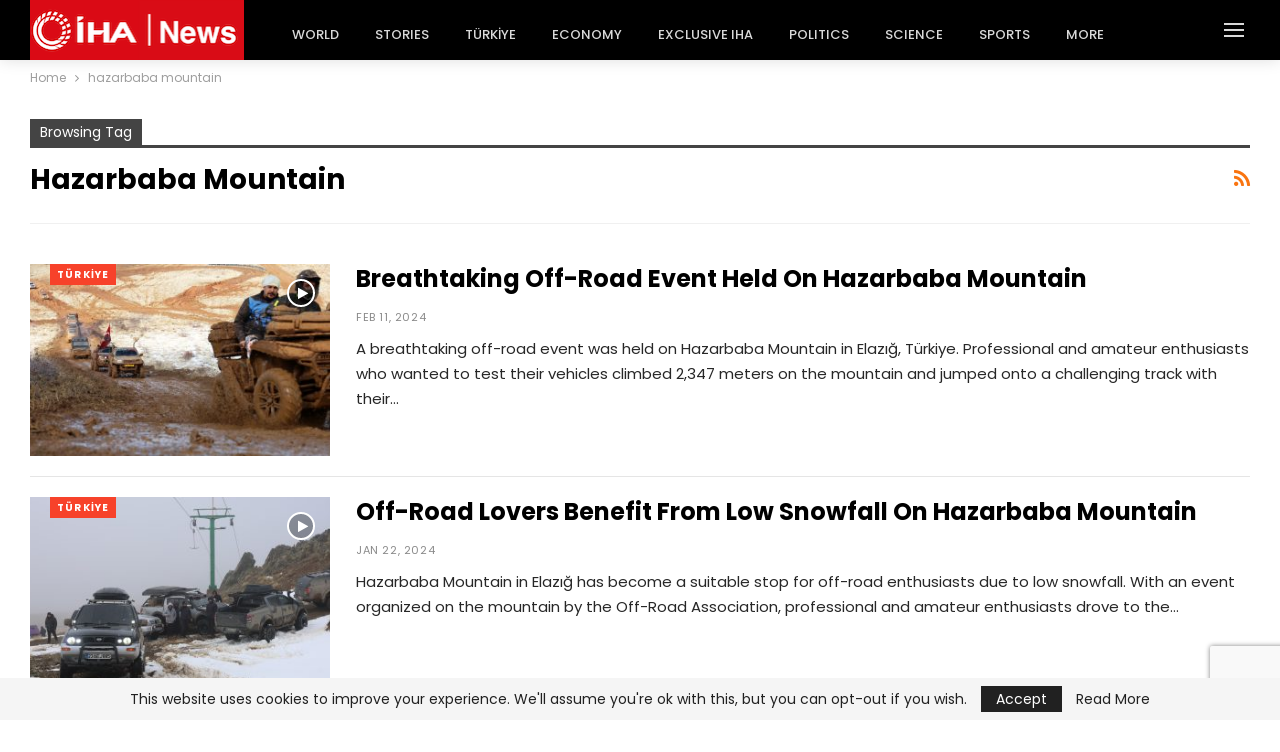

--- FILE ---
content_type: text/html; charset=UTF-8
request_url: https://iha.news/tag/hazarbaba-mountain/
body_size: 15003
content:
	<!DOCTYPE html>
		<!--[if IE 8]>
	<html class="ie ie8" lang="en-US"> <![endif]-->
	<!--[if IE 9]>
	<html class="ie ie9" lang="en-US"> <![endif]-->
	<!--[if gt IE 9]><!-->
<html lang="en-US"> <!--<![endif]-->
	<head>
		<!-- Google tag (gtag.js) -->
<script async src="https://www.googletagmanager.com/gtag/js?id=G-PNCTXGSTCJ"></script>
<script>
  window.dataLayer = window.dataLayer || [];
  function gtag(){dataLayer.push(arguments);}
  gtag('js', new Date());

  gtag('config', 'G-PNCTXGSTCJ');
</script>		<meta charset="UTF-8">
		<meta http-equiv="X-UA-Compatible" content="IE=edge">
		<meta name="viewport" content="width=device-width, initial-scale=1.0">
		<link rel="pingback" href="https://iha.news/xmlrpc.php"/>

		<meta name='robots' content='index, follow, max-image-preview:large, max-snippet:-1, max-video-preview:-1' />

	<!-- This site is optimized with the Yoast SEO plugin v26.8 - https://yoast.com/product/yoast-seo-wordpress/ -->
	<title>hazarbaba mountain Archives - IHA News</title>
	<link rel="canonical" href="https://iha.news/tag/hazarbaba-mountain/" />
	<meta property="og:locale" content="en_US" />
	<meta property="og:type" content="article" />
	<meta property="og:title" content="hazarbaba mountain Archives - IHA News" />
	<meta property="og:url" content="https://iha.news/tag/hazarbaba-mountain/" />
	<meta property="og:site_name" content="IHA News" />
	<meta property="og:image" content="https://iha.news/wp-content/uploads/2021/10/iha-2021-10-01_13-15-57_570436.jpg" />
	<meta property="og:image:width" content="1648" />
	<meta property="og:image:height" content="816" />
	<meta property="og:image:type" content="image/jpeg" />
	<meta name="twitter:card" content="summary_large_image" />
	<script type="application/ld+json" class="yoast-schema-graph">{"@context":"https://schema.org","@graph":[{"@type":"CollectionPage","@id":"https://iha.news/tag/hazarbaba-mountain/","url":"https://iha.news/tag/hazarbaba-mountain/","name":"hazarbaba mountain Archives - IHA News","isPartOf":{"@id":"https://iha.news/#website"},"primaryImageOfPage":{"@id":"https://iha.news/tag/hazarbaba-mountain/#primaryimage"},"image":{"@id":"https://iha.news/tag/hazarbaba-mountain/#primaryimage"},"thumbnailUrl":"https://iha.news/wp-content/uploads/2024/02/iha-off-road-wind-on-hazarbaba-mountain-2024-02-11_13-45-39_481241-scaled.jpg","breadcrumb":{"@id":"https://iha.news/tag/hazarbaba-mountain/#breadcrumb"},"inLanguage":"en-US"},{"@type":"ImageObject","inLanguage":"en-US","@id":"https://iha.news/tag/hazarbaba-mountain/#primaryimage","url":"https://iha.news/wp-content/uploads/2024/02/iha-off-road-wind-on-hazarbaba-mountain-2024-02-11_13-45-39_481241-scaled.jpg","contentUrl":"https://iha.news/wp-content/uploads/2024/02/iha-off-road-wind-on-hazarbaba-mountain-2024-02-11_13-45-39_481241-scaled.jpg","width":2560,"height":1707},{"@type":"BreadcrumbList","@id":"https://iha.news/tag/hazarbaba-mountain/#breadcrumb","itemListElement":[{"@type":"ListItem","position":1,"name":"Home","item":"https://iha.news/"},{"@type":"ListItem","position":2,"name":"hazarbaba mountain"}]},{"@type":"WebSite","@id":"https://iha.news/#website","url":"https://iha.news/","name":"IHA News","description":"IHA News","publisher":{"@id":"https://iha.news/#organization"},"potentialAction":[{"@type":"SearchAction","target":{"@type":"EntryPoint","urlTemplate":"https://iha.news/?s={search_term_string}"},"query-input":{"@type":"PropertyValueSpecification","valueRequired":true,"valueName":"search_term_string"}}],"inLanguage":"en-US"},{"@type":"Organization","@id":"https://iha.news/#organization","name":"IHA News Agency","url":"https://iha.news/","logo":{"@type":"ImageObject","inLanguage":"en-US","@id":"https://iha.news/#/schema/logo/image/","url":"https://iha.news/wp-content/uploads/2021/03/iha_logo_red_bg_280x120.png","contentUrl":"https://iha.news/wp-content/uploads/2021/03/iha_logo_red_bg_280x120.png","width":280,"height":120,"caption":"IHA News Agency"},"image":{"@id":"https://iha.news/#/schema/logo/image/"},"sameAs":["https://www.facebook.com/ihanews"]}]}</script>
	<!-- / Yoast SEO plugin. -->


<link rel='dns-prefetch' href='//www.googletagmanager.com' />
<link rel='dns-prefetch' href='//fonts.googleapis.com' />
<link rel="alternate" type="application/rss+xml" title="IHA News &raquo; Feed" href="https://iha.news/feed/" />
<link rel="alternate" type="application/rss+xml" title="IHA News &raquo; Comments Feed" href="https://iha.news/comments/feed/" />
<link rel="alternate" type="application/rss+xml" title="IHA News &raquo; hazarbaba mountain Tag Feed" href="https://iha.news/tag/hazarbaba-mountain/feed/" />
<style id='wp-img-auto-sizes-contain-inline-css' type='text/css'>
img:is([sizes=auto i],[sizes^="auto," i]){contain-intrinsic-size:3000px 1500px}
/*# sourceURL=wp-img-auto-sizes-contain-inline-css */
</style>
<style id='wp-emoji-styles-inline-css' type='text/css'>

	img.wp-smiley, img.emoji {
		display: inline !important;
		border: none !important;
		box-shadow: none !important;
		height: 1em !important;
		width: 1em !important;
		margin: 0 0.07em !important;
		vertical-align: -0.1em !important;
		background: none !important;
		padding: 0 !important;
	}
/*# sourceURL=wp-emoji-styles-inline-css */
</style>
<style id='wp-block-library-inline-css' type='text/css'>
:root{--wp-block-synced-color:#7a00df;--wp-block-synced-color--rgb:122,0,223;--wp-bound-block-color:var(--wp-block-synced-color);--wp-editor-canvas-background:#ddd;--wp-admin-theme-color:#007cba;--wp-admin-theme-color--rgb:0,124,186;--wp-admin-theme-color-darker-10:#006ba1;--wp-admin-theme-color-darker-10--rgb:0,107,160.5;--wp-admin-theme-color-darker-20:#005a87;--wp-admin-theme-color-darker-20--rgb:0,90,135;--wp-admin-border-width-focus:2px}@media (min-resolution:192dpi){:root{--wp-admin-border-width-focus:1.5px}}.wp-element-button{cursor:pointer}:root .has-very-light-gray-background-color{background-color:#eee}:root .has-very-dark-gray-background-color{background-color:#313131}:root .has-very-light-gray-color{color:#eee}:root .has-very-dark-gray-color{color:#313131}:root .has-vivid-green-cyan-to-vivid-cyan-blue-gradient-background{background:linear-gradient(135deg,#00d084,#0693e3)}:root .has-purple-crush-gradient-background{background:linear-gradient(135deg,#34e2e4,#4721fb 50%,#ab1dfe)}:root .has-hazy-dawn-gradient-background{background:linear-gradient(135deg,#faaca8,#dad0ec)}:root .has-subdued-olive-gradient-background{background:linear-gradient(135deg,#fafae1,#67a671)}:root .has-atomic-cream-gradient-background{background:linear-gradient(135deg,#fdd79a,#004a59)}:root .has-nightshade-gradient-background{background:linear-gradient(135deg,#330968,#31cdcf)}:root .has-midnight-gradient-background{background:linear-gradient(135deg,#020381,#2874fc)}:root{--wp--preset--font-size--normal:16px;--wp--preset--font-size--huge:42px}.has-regular-font-size{font-size:1em}.has-larger-font-size{font-size:2.625em}.has-normal-font-size{font-size:var(--wp--preset--font-size--normal)}.has-huge-font-size{font-size:var(--wp--preset--font-size--huge)}.has-text-align-center{text-align:center}.has-text-align-left{text-align:left}.has-text-align-right{text-align:right}.has-fit-text{white-space:nowrap!important}#end-resizable-editor-section{display:none}.aligncenter{clear:both}.items-justified-left{justify-content:flex-start}.items-justified-center{justify-content:center}.items-justified-right{justify-content:flex-end}.items-justified-space-between{justify-content:space-between}.screen-reader-text{border:0;clip-path:inset(50%);height:1px;margin:-1px;overflow:hidden;padding:0;position:absolute;width:1px;word-wrap:normal!important}.screen-reader-text:focus{background-color:#ddd;clip-path:none;color:#444;display:block;font-size:1em;height:auto;left:5px;line-height:normal;padding:15px 23px 14px;text-decoration:none;top:5px;width:auto;z-index:100000}html :where(.has-border-color){border-style:solid}html :where([style*=border-top-color]){border-top-style:solid}html :where([style*=border-right-color]){border-right-style:solid}html :where([style*=border-bottom-color]){border-bottom-style:solid}html :where([style*=border-left-color]){border-left-style:solid}html :where([style*=border-width]){border-style:solid}html :where([style*=border-top-width]){border-top-style:solid}html :where([style*=border-right-width]){border-right-style:solid}html :where([style*=border-bottom-width]){border-bottom-style:solid}html :where([style*=border-left-width]){border-left-style:solid}html :where(img[class*=wp-image-]){height:auto;max-width:100%}:where(figure){margin:0 0 1em}html :where(.is-position-sticky){--wp-admin--admin-bar--position-offset:var(--wp-admin--admin-bar--height,0px)}@media screen and (max-width:600px){html :where(.is-position-sticky){--wp-admin--admin-bar--position-offset:0px}}

/*# sourceURL=wp-block-library-inline-css */
</style><style id='global-styles-inline-css' type='text/css'>
:root{--wp--preset--aspect-ratio--square: 1;--wp--preset--aspect-ratio--4-3: 4/3;--wp--preset--aspect-ratio--3-4: 3/4;--wp--preset--aspect-ratio--3-2: 3/2;--wp--preset--aspect-ratio--2-3: 2/3;--wp--preset--aspect-ratio--16-9: 16/9;--wp--preset--aspect-ratio--9-16: 9/16;--wp--preset--color--black: #000000;--wp--preset--color--cyan-bluish-gray: #abb8c3;--wp--preset--color--white: #ffffff;--wp--preset--color--pale-pink: #f78da7;--wp--preset--color--vivid-red: #cf2e2e;--wp--preset--color--luminous-vivid-orange: #ff6900;--wp--preset--color--luminous-vivid-amber: #fcb900;--wp--preset--color--light-green-cyan: #7bdcb5;--wp--preset--color--vivid-green-cyan: #00d084;--wp--preset--color--pale-cyan-blue: #8ed1fc;--wp--preset--color--vivid-cyan-blue: #0693e3;--wp--preset--color--vivid-purple: #9b51e0;--wp--preset--gradient--vivid-cyan-blue-to-vivid-purple: linear-gradient(135deg,rgb(6,147,227) 0%,rgb(155,81,224) 100%);--wp--preset--gradient--light-green-cyan-to-vivid-green-cyan: linear-gradient(135deg,rgb(122,220,180) 0%,rgb(0,208,130) 100%);--wp--preset--gradient--luminous-vivid-amber-to-luminous-vivid-orange: linear-gradient(135deg,rgb(252,185,0) 0%,rgb(255,105,0) 100%);--wp--preset--gradient--luminous-vivid-orange-to-vivid-red: linear-gradient(135deg,rgb(255,105,0) 0%,rgb(207,46,46) 100%);--wp--preset--gradient--very-light-gray-to-cyan-bluish-gray: linear-gradient(135deg,rgb(238,238,238) 0%,rgb(169,184,195) 100%);--wp--preset--gradient--cool-to-warm-spectrum: linear-gradient(135deg,rgb(74,234,220) 0%,rgb(151,120,209) 20%,rgb(207,42,186) 40%,rgb(238,44,130) 60%,rgb(251,105,98) 80%,rgb(254,248,76) 100%);--wp--preset--gradient--blush-light-purple: linear-gradient(135deg,rgb(255,206,236) 0%,rgb(152,150,240) 100%);--wp--preset--gradient--blush-bordeaux: linear-gradient(135deg,rgb(254,205,165) 0%,rgb(254,45,45) 50%,rgb(107,0,62) 100%);--wp--preset--gradient--luminous-dusk: linear-gradient(135deg,rgb(255,203,112) 0%,rgb(199,81,192) 50%,rgb(65,88,208) 100%);--wp--preset--gradient--pale-ocean: linear-gradient(135deg,rgb(255,245,203) 0%,rgb(182,227,212) 50%,rgb(51,167,181) 100%);--wp--preset--gradient--electric-grass: linear-gradient(135deg,rgb(202,248,128) 0%,rgb(113,206,126) 100%);--wp--preset--gradient--midnight: linear-gradient(135deg,rgb(2,3,129) 0%,rgb(40,116,252) 100%);--wp--preset--font-size--small: 13px;--wp--preset--font-size--medium: 20px;--wp--preset--font-size--large: 36px;--wp--preset--font-size--x-large: 42px;--wp--preset--spacing--20: 0.44rem;--wp--preset--spacing--30: 0.67rem;--wp--preset--spacing--40: 1rem;--wp--preset--spacing--50: 1.5rem;--wp--preset--spacing--60: 2.25rem;--wp--preset--spacing--70: 3.38rem;--wp--preset--spacing--80: 5.06rem;--wp--preset--shadow--natural: 6px 6px 9px rgba(0, 0, 0, 0.2);--wp--preset--shadow--deep: 12px 12px 50px rgba(0, 0, 0, 0.4);--wp--preset--shadow--sharp: 6px 6px 0px rgba(0, 0, 0, 0.2);--wp--preset--shadow--outlined: 6px 6px 0px -3px rgb(255, 255, 255), 6px 6px rgb(0, 0, 0);--wp--preset--shadow--crisp: 6px 6px 0px rgb(0, 0, 0);}:where(.is-layout-flex){gap: 0.5em;}:where(.is-layout-grid){gap: 0.5em;}body .is-layout-flex{display: flex;}.is-layout-flex{flex-wrap: wrap;align-items: center;}.is-layout-flex > :is(*, div){margin: 0;}body .is-layout-grid{display: grid;}.is-layout-grid > :is(*, div){margin: 0;}:where(.wp-block-columns.is-layout-flex){gap: 2em;}:where(.wp-block-columns.is-layout-grid){gap: 2em;}:where(.wp-block-post-template.is-layout-flex){gap: 1.25em;}:where(.wp-block-post-template.is-layout-grid){gap: 1.25em;}.has-black-color{color: var(--wp--preset--color--black) !important;}.has-cyan-bluish-gray-color{color: var(--wp--preset--color--cyan-bluish-gray) !important;}.has-white-color{color: var(--wp--preset--color--white) !important;}.has-pale-pink-color{color: var(--wp--preset--color--pale-pink) !important;}.has-vivid-red-color{color: var(--wp--preset--color--vivid-red) !important;}.has-luminous-vivid-orange-color{color: var(--wp--preset--color--luminous-vivid-orange) !important;}.has-luminous-vivid-amber-color{color: var(--wp--preset--color--luminous-vivid-amber) !important;}.has-light-green-cyan-color{color: var(--wp--preset--color--light-green-cyan) !important;}.has-vivid-green-cyan-color{color: var(--wp--preset--color--vivid-green-cyan) !important;}.has-pale-cyan-blue-color{color: var(--wp--preset--color--pale-cyan-blue) !important;}.has-vivid-cyan-blue-color{color: var(--wp--preset--color--vivid-cyan-blue) !important;}.has-vivid-purple-color{color: var(--wp--preset--color--vivid-purple) !important;}.has-black-background-color{background-color: var(--wp--preset--color--black) !important;}.has-cyan-bluish-gray-background-color{background-color: var(--wp--preset--color--cyan-bluish-gray) !important;}.has-white-background-color{background-color: var(--wp--preset--color--white) !important;}.has-pale-pink-background-color{background-color: var(--wp--preset--color--pale-pink) !important;}.has-vivid-red-background-color{background-color: var(--wp--preset--color--vivid-red) !important;}.has-luminous-vivid-orange-background-color{background-color: var(--wp--preset--color--luminous-vivid-orange) !important;}.has-luminous-vivid-amber-background-color{background-color: var(--wp--preset--color--luminous-vivid-amber) !important;}.has-light-green-cyan-background-color{background-color: var(--wp--preset--color--light-green-cyan) !important;}.has-vivid-green-cyan-background-color{background-color: var(--wp--preset--color--vivid-green-cyan) !important;}.has-pale-cyan-blue-background-color{background-color: var(--wp--preset--color--pale-cyan-blue) !important;}.has-vivid-cyan-blue-background-color{background-color: var(--wp--preset--color--vivid-cyan-blue) !important;}.has-vivid-purple-background-color{background-color: var(--wp--preset--color--vivid-purple) !important;}.has-black-border-color{border-color: var(--wp--preset--color--black) !important;}.has-cyan-bluish-gray-border-color{border-color: var(--wp--preset--color--cyan-bluish-gray) !important;}.has-white-border-color{border-color: var(--wp--preset--color--white) !important;}.has-pale-pink-border-color{border-color: var(--wp--preset--color--pale-pink) !important;}.has-vivid-red-border-color{border-color: var(--wp--preset--color--vivid-red) !important;}.has-luminous-vivid-orange-border-color{border-color: var(--wp--preset--color--luminous-vivid-orange) !important;}.has-luminous-vivid-amber-border-color{border-color: var(--wp--preset--color--luminous-vivid-amber) !important;}.has-light-green-cyan-border-color{border-color: var(--wp--preset--color--light-green-cyan) !important;}.has-vivid-green-cyan-border-color{border-color: var(--wp--preset--color--vivid-green-cyan) !important;}.has-pale-cyan-blue-border-color{border-color: var(--wp--preset--color--pale-cyan-blue) !important;}.has-vivid-cyan-blue-border-color{border-color: var(--wp--preset--color--vivid-cyan-blue) !important;}.has-vivid-purple-border-color{border-color: var(--wp--preset--color--vivid-purple) !important;}.has-vivid-cyan-blue-to-vivid-purple-gradient-background{background: var(--wp--preset--gradient--vivid-cyan-blue-to-vivid-purple) !important;}.has-light-green-cyan-to-vivid-green-cyan-gradient-background{background: var(--wp--preset--gradient--light-green-cyan-to-vivid-green-cyan) !important;}.has-luminous-vivid-amber-to-luminous-vivid-orange-gradient-background{background: var(--wp--preset--gradient--luminous-vivid-amber-to-luminous-vivid-orange) !important;}.has-luminous-vivid-orange-to-vivid-red-gradient-background{background: var(--wp--preset--gradient--luminous-vivid-orange-to-vivid-red) !important;}.has-very-light-gray-to-cyan-bluish-gray-gradient-background{background: var(--wp--preset--gradient--very-light-gray-to-cyan-bluish-gray) !important;}.has-cool-to-warm-spectrum-gradient-background{background: var(--wp--preset--gradient--cool-to-warm-spectrum) !important;}.has-blush-light-purple-gradient-background{background: var(--wp--preset--gradient--blush-light-purple) !important;}.has-blush-bordeaux-gradient-background{background: var(--wp--preset--gradient--blush-bordeaux) !important;}.has-luminous-dusk-gradient-background{background: var(--wp--preset--gradient--luminous-dusk) !important;}.has-pale-ocean-gradient-background{background: var(--wp--preset--gradient--pale-ocean) !important;}.has-electric-grass-gradient-background{background: var(--wp--preset--gradient--electric-grass) !important;}.has-midnight-gradient-background{background: var(--wp--preset--gradient--midnight) !important;}.has-small-font-size{font-size: var(--wp--preset--font-size--small) !important;}.has-medium-font-size{font-size: var(--wp--preset--font-size--medium) !important;}.has-large-font-size{font-size: var(--wp--preset--font-size--large) !important;}.has-x-large-font-size{font-size: var(--wp--preset--font-size--x-large) !important;}
/*# sourceURL=global-styles-inline-css */
</style>

<style id='classic-theme-styles-inline-css' type='text/css'>
/*! This file is auto-generated */
.wp-block-button__link{color:#fff;background-color:#32373c;border-radius:9999px;box-shadow:none;text-decoration:none;padding:calc(.667em + 2px) calc(1.333em + 2px);font-size:1.125em}.wp-block-file__button{background:#32373c;color:#fff;text-decoration:none}
/*# sourceURL=/wp-includes/css/classic-themes.min.css */
</style>
<link rel='stylesheet' id='contact-form-7-css' href='https://iha.news/wp-content/plugins/contact-form-7/includes/css/styles.css?ver=6.1.4' type='text/css' media='all' />
<style id='dominant-color-styles-inline-css' type='text/css'>
img[data-dominant-color]:not(.has-transparency) { background-color: var(--dominant-color); }
/*# sourceURL=dominant-color-styles-inline-css */
</style>
<link rel='stylesheet' id='gn-frontend-gnfollow-style-css' href='https://iha.news/wp-content/plugins/gn-publisher/assets/css/gn-frontend-gnfollow.min.css?ver=1.5.26' type='text/css' media='all' />
<link rel='stylesheet' id='publisher-child-css' href='https://iha.news/wp-content/themes/publisher-child/style.css?ver=1.0.0' type='text/css' media='all' />
<link rel='stylesheet' id='better-framework-main-fonts-css' href='https://fonts.googleapis.com/css?family=Poppins:400,700,500,600%7CRoboto:500,400&#038;display=swap' type='text/css' media='all' />
<script type="text/javascript" src="https://iha.news/wp-includes/js/jquery/jquery.min.js?ver=3.7.1" id="jquery-core-js"></script>
<script type="text/javascript" src="https://iha.news/wp-includes/js/jquery/jquery-migrate.min.js?ver=3.4.1" id="jquery-migrate-js"></script>

<!-- Google tag (gtag.js) snippet added by Site Kit -->
<!-- Google Analytics snippet added by Site Kit -->
<script type="text/javascript" src="https://www.googletagmanager.com/gtag/js?id=GT-WBT9FN6" id="google_gtagjs-js" async></script>
<script type="text/javascript" id="google_gtagjs-js-after">
/* <![CDATA[ */
window.dataLayer = window.dataLayer || [];function gtag(){dataLayer.push(arguments);}
gtag("set","linker",{"domains":["iha.news"]});
gtag("js", new Date());
gtag("set", "developer_id.dZTNiMT", true);
gtag("config", "GT-WBT9FN6");
//# sourceURL=google_gtagjs-js-after
/* ]]> */
</script>
<link rel="https://api.w.org/" href="https://iha.news/wp-json/" /><link rel="alternate" title="JSON" type="application/json" href="https://iha.news/wp-json/wp/v2/tags/18015" /><link rel="EditURI" type="application/rsd+xml" title="RSD" href="https://iha.news/xmlrpc.php?rsd" />
<meta name="generator" content="WordPress 6.9" />
<meta name="generator" content="auto-sizes 1.7.0">
			<link rel="amphtml" href="https://iha.news/tag/hazarbaba-mountain/amp/"/>
			<meta name="generator" content="dominant-color-images 1.2.0">
		<meta property="fb:pages" content="107533764738989" />
					<meta property="ia:markup_url" content="https://iha.news/breathtaking-off-road-event-held-on-hazarbaba-mountain/?ia_markup=1" />
			<meta name="generator" content="Site Kit by Google 1.170.0" />  <script src="https://cdn.onesignal.com/sdks/web/v16/OneSignalSDK.page.js" defer></script>
  <script>
          window.OneSignalDeferred = window.OneSignalDeferred || [];
          OneSignalDeferred.push(async function(OneSignal) {
            await OneSignal.init({
              appId: "4823e945-ec6d-408a-af40-d5abebee1a42",
              serviceWorkerOverrideForTypical: true,
              path: "https://iha.news/wp-content/plugins/onesignal-free-web-push-notifications/sdk_files/",
              serviceWorkerParam: { scope: "/wp-content/plugins/onesignal-free-web-push-notifications/sdk_files/push/onesignal/" },
              serviceWorkerPath: "OneSignalSDKWorker.js",
            });
          });

          // Unregister the legacy OneSignal service worker to prevent scope conflicts
          if (navigator.serviceWorker) {
            navigator.serviceWorker.getRegistrations().then((registrations) => {
              // Iterate through all registered service workers
              registrations.forEach((registration) => {
                // Check the script URL to identify the specific service worker
                if (registration.active && registration.active.scriptURL.includes('OneSignalSDKWorker.js.php')) {
                  // Unregister the service worker
                  registration.unregister().then((success) => {
                    if (success) {
                      console.log('OneSignalSW: Successfully unregistered:', registration.active.scriptURL);
                    } else {
                      console.log('OneSignalSW: Failed to unregister:', registration.active.scriptURL);
                    }
                  });
                }
              });
            }).catch((error) => {
              console.error('Error fetching service worker registrations:', error);
            });
        }
        </script>
<meta name="generator" content="performance-lab 4.0.1; plugins: auto-sizes, dominant-color-images, performant-translations, speculation-rules, webp-uploads">
<meta name="generator" content="performant-translations 1.2.0">
<meta name="generator" content="webp-uploads 2.6.1">
<meta name="generator" content="speculation-rules 1.6.0">
<meta property="fb:pages" content="110686132366951" />
			<link rel="shortcut icon" href="https://iha.news/wp-content/uploads/2021/03/iha-favicon-16.png">			<link rel="apple-touch-icon" href="https://iha.news/wp-content/uploads/2021/03/iha-favicon-57.png">			<link rel="apple-touch-icon" sizes="114x114" href="https://iha.news/wp-content/uploads/2021/03/iha-favicon-114.png">			<link rel="apple-touch-icon" sizes="72x72" href="https://iha.news/wp-content/uploads/2021/03/iha-favicon-72.png">			<link rel="apple-touch-icon" sizes="144x144" href="https://iha.news/wp-content/uploads/2021/03/iha-favicon-144.png"><meta name="generator" content="Powered by WPBakery Page Builder - drag and drop page builder for WordPress."/>
<script type="application/ld+json">{
    "@context": "http://schema.org/",
    "@type": "Organization",
    "@id": "#organization",
    "logo": {
        "@type": "ImageObject",
        "url": "https://iha.news/wp-content/uploads/2023/08/iha-2023-08-07_10-22-28_628101.png"
    },
    "url": "https://iha.news/",
    "name": "IHA News",
    "description": "IHA News"
}</script>
<script type="application/ld+json">{
    "@context": "http://schema.org/",
    "@type": "WebSite",
    "name": "IHA News",
    "alternateName": "IHA News",
    "url": "https://iha.news/"
}</script>
<link rel='stylesheet' id='bf-minifed-css-1' href='https://iha.news/wp-content/bs-booster-cache/52e81527edafca946deec42bb94487dc.css' type='text/css' media='all' />
<link rel='stylesheet' id='7.11.0-1769005449' href='https://iha.news/wp-content/bs-booster-cache/d988767da1bf844b5b129359e42a1002.css' type='text/css' media='all' />

<!-- BetterFramework Head Inline CSS -->
<style>
/* responsive monitor */ @media(min-width: 1200px){.site-header.header-style-8 .site-branding .logo img {
    vertical-align: middle;
    float: right;
    margin: 0;
    max-height: 100%;
    display: table-cell;
    max-width: 100%;
    table-layout: fixed;
}

.exchangePrices {
    position: relative;
    left: 0px;
    box-sizing: border-box;
    padding-left: 0px;
    padding-right: 0px;
    height: 50px !important;
}}
/* responsive landscape tablet */ @media(min-width: 1019px) and (max-width: 1199px){.site-header.header-style-8 .site-branding .logo img {
    vertical-align: middle;
    float: right;
    margin: 0;
    max-height: 100%;
    display: table-cell;
    max-width: 100%;
    table-layout: fixed;
}

.exchangePrices {
    position: relative;
    left: 0px;
    box-sizing: border-box;
    padding-left: 0px;
    padding-right: 0px;
    height: 50px !important;
}}
/* responsive portrait tablet */ @media(min-width: 768px) and (max-width: 1018px){.site-header.header-style-8 .site-branding .logo img {
    vertical-align: middle;
    float: right;
    margin: 0;
    max-height: 100%;
    display: table-cell;
    max-width: 100%;
    table-layout: fixed;
}
.rh-header .logo-container img {
  display: block;
  max-width:215px;
  max-height:60px;
  width: auto;
  height: auto;
    
}

.exchangePrices {
    position: relative;
    left: 0px;
    box-sizing: border-box;
    padding-left: 0px;
    padding-right: 0px;
    height: 50px !important;
}}
/* responsive phone */ @media(max-width: 767px){.rh-header .logo-container img {
  display: block;
  max-width:215px;
  max-height:55px;
  width: auto;
  height: auto;
    
}

.exchangePrices {
    position: relative;
    left: 0px;
    box-sizing: border-box;
    padding-left: 0px;
    padding-right: 0px;
    height: 50px !important;
}}

</style>
<!-- /BetterFramework Head Inline CSS-->
<noscript><style> .wpb_animate_when_almost_visible { opacity: 1; }</style></noscript>	</head>

<body class="archive tag tag-hazarbaba-mountain tag-18015 wp-theme-publisher wp-child-theme-publisher-child bs-theme bs-publisher bs-publisher-trender-mag active-light-box ltr close-rh page-layout-1-col page-layout-no-sidebar full-width active-sticky-sidebar main-menu-sticky main-menu-out-stretched  wpb-js-composer js-comp-ver-6.7.0 vc_responsive bs-ll-a" dir="ltr">
<div class="off-canvas-overlay"></div>
<div class="off-canvas-container right skin-dark">
	<div class="off-canvas-inner">
		<span class="canvas-close"><i></i></span>
					<div class="off-canvas-header">
									<div class="logo">

						<a href="https://iha.news/">
							<img src="https://iha.news/wp-content/uploads/2021/03/iha-favicon-72.png"
							     alt="IHA NEWS">
						</a>
					</div>
										<div class="site-name">IHA NEWS</div>
									<div class="site-description">International Latest News Videos and Photos</div>
			</div>
						<div class="off-canvas-search">
				<form role="search" method="get" action="https://iha.news">
					<input type="text" name="s" value=""
					       placeholder="Search...">
					<i class="fa fa-search"></i>
				</form>
			</div>
						<nav class="off-canvas-menu">
				<ul class="menu bsm-pure clearfix">
					<li id="menu-item-990" class="menu-item menu-item-type-taxonomy menu-item-object-category menu-term-17 better-anim-fade menu-item-990"><a href="https://iha.news/world/">WORLD</a></li>
<li id="menu-item-1023" class="menu-item menu-item-type-taxonomy menu-item-object-category menu-term-66 better-anim-fade menu-item-1023"><a href="https://iha.news/turkiye/">TÜRKİYE</a></li>
<li id="menu-item-1017" class="menu-item menu-item-type-taxonomy menu-item-object-category menu-term-75 better-anim-fade menu-item-1017"><a href="https://iha.news/exclusive/">EXCLUSIVE IHA</a></li>
<li id="menu-item-993" class="menu-item menu-item-type-taxonomy menu-item-object-category menu-term-19 better-anim-fade menu-item-993"><a href="https://iha.news/politics/">POLITICS</a></li>
<li id="menu-item-999" class="menu-item menu-item-type-taxonomy menu-item-object-category menu-term-23 better-anim-fade menu-item-999"><a href="https://iha.news/economy/">ECONOMY</a></li>
<li id="menu-item-996" class="menu-item menu-item-type-taxonomy menu-item-object-category menu-term-25 better-anim-fade menu-item-996"><a href="https://iha.news/sports/">SPORTS</a></li>
<li id="menu-item-1014" class="menu-item menu-item-type-taxonomy menu-item-object-category menu-term-69 better-anim-fade menu-item-1014"><a href="https://iha.news/entertainment/">ENTERTAINMENT</a></li>
<li id="menu-item-1020" class="menu-item menu-item-type-taxonomy menu-item-object-category menu-term-72 better-anim-fade menu-item-1020"><a href="https://iha.news/science/">SCIENCE</a></li>
<li id="menu-item-1002" class="menu-item menu-item-type-taxonomy menu-item-object-category menu-term-30 better-anim-fade menu-item-1002"><a href="https://iha.news/health/">HEALTH</a></li>
<li id="menu-item-1029" class="menu-item menu-item-type-taxonomy menu-item-object-post_format better-anim-fade menu-item-1029"><a href="https://iha.news/type/gallery/">Gallery</a></li>
<li id="menu-item-1032" class="menu-item menu-item-type-custom menu-item-object-custom better-anim-fade menu-item-1032"><a href="#"></br></a></li>
<li id="menu-item-744" class="menu-item menu-item-type-post_type menu-item-object-page better-anim-fade menu-item-744"><a href="https://iha.news/about/">About Us</a></li>
<li id="menu-item-378" class="menu-item menu-item-type-post_type menu-item-object-page menu-item-privacy-policy better-anim-fade menu-item-378"><a href="https://iha.news/privacy-policy/">Privacy Policy</a></li>
<li id="menu-item-372" class="menu-item menu-item-type-post_type menu-item-object-page better-anim-fade menu-item-372"><a href="https://iha.news/cookie-policy/">Cookie Policy</a></li>
<li id="menu-item-369" class="menu-item menu-item-type-post_type menu-item-object-page better-anim-fade menu-item-369"><a href="https://iha.news/terms-and-conditions/">Terms and Conditions</a></li>
<li id="menu-item-363" class="menu-item menu-item-type-post_type menu-item-object-page better-anim-fade menu-item-363"><a href="https://iha.news/acceptable-use-policy/">Acceptable use policy</a></li>
<li id="menu-item-366" class="menu-item menu-item-type-post_type menu-item-object-page better-anim-fade menu-item-366"><a href="https://iha.news/disclaimer/">Disclaimer</a></li>
<li id="menu-item-729" class="menu-item menu-item-type-post_type menu-item-object-page better-anim-fade menu-item-729"><a href="https://iha.news/kisisel-verilerin-islenmesi-aydinlatma-metni/">KVK Aydınlatma Metni</a></li>
				</ul>
			</nav>
						<div class="off_canvas_footer">
				<div class="off_canvas_footer-info entry-content">
					<p><br data-mce-bogus="1"></p>
		<div  class="  better-studio-shortcode bsc-clearfix better-social-counter style-button colored in-4-col">
						<ul class="social-list bsc-clearfix"><li class="social-item facebook"><a href = "https://www.facebook.com/ihanews" target = "_blank" > <i class="item-icon bsfi-facebook" ></i><span class="item-title" > Likes </span> </a> </li> <li class="social-item twitter"><a href = "https://twitter.com/ihanews" target = "_blank" > <i class="item-icon bsfi-twitter" ></i><span class="item-title" > Followers </span> </a> </li> <li class="social-item youtube"><a href = "https://youtube.com/channel/UCqxAdwaoLj-Xo2WifCJX9Vw" target = "_blank" > <i class="item-icon bsfi-youtube" ></i><span class="item-title" > Subscribers </span> </a> </li> <li class="social-item instagram"><a href = "https://instagram.com/ihanews" target = "_blank" > <i class="item-icon bsfi-instagram" ></i><span class="item-title" > Followers </span> </a> </li> 			</ul>
		</div>
						</div>
			</div>
				</div>
</div>
	<header id="header" class="site-header header-style-8 full-width stretched" itemscope="itemscope" itemtype="https://schema.org/WPHeader">
				<div class="content-wrap">
			<div class="container">
				<div class="header-inner clearfix">
					<div id="site-branding" class="site-branding">
	<p  id="site-title" class="logo h1 img-logo">
	<a href="https://iha.news/" itemprop="url" rel="home">
					<img id="site-logo" src="https://iha.news/wp-content/uploads/2023/08/iha-2023-08-07_10-22-28_628101.png"
			     alt="IHA NEWS"  data-bsrjs="https://iha.news/wp-content/uploads/2023/08/iha-2023-08-07_10-19-39_356941.png"  />

			<span class="site-title">IHA NEWS - IHA News</span>
				</a>
</p>
</div><!-- .site-branding -->
<nav id="menu-main" class="menu main-menu-container  show-off-canvas menu-actions-btn-width-1" role="navigation" itemscope="itemscope" itemtype="https://schema.org/SiteNavigationElement">
			<div class="menu-action-buttons width-1">
							<div class="off-canvas-menu-icon-container off-icon-right">
					<div class="off-canvas-menu-icon">
						<div class="off-canvas-menu-icon-el"></div>
					</div>
				</div>
						</div>
			<ul id="main-navigation" class="main-menu menu bsm-pure clearfix">
		<li id="menu-item-169" class="menu-item menu-item-type-taxonomy menu-item-object-category menu-term-17 better-anim-fade menu-item-169"><a href="https://iha.news/world/">WORLD</a></li>
<li id="menu-item-72319" class="menu-item menu-item-type-taxonomy menu-item-object-category menu-term-11591 better-anim-fade menu-item-72319"><a href="https://iha.news/stories/">STORIES</a></li>
<li id="menu-item-936" class="menu-item menu-item-type-taxonomy menu-item-object-category menu-term-66 better-anim-fade menu-item-936"><a href="https://iha.news/turkiye/">TÜRKİYE</a></li>
<li id="menu-item-68236" class="menu-item menu-item-type-taxonomy menu-item-object-category menu-term-23 better-anim-fade menu-item-68236"><a href="https://iha.news/economy/">ECONOMY</a></li>
<li id="menu-item-942" class="menu-item menu-item-type-taxonomy menu-item-object-category menu-term-75 better-anim-fade menu-item-942"><a href="https://iha.news/exclusive/">EXCLUSIVE IHA</a></li>
<li id="menu-item-166" class="menu-item menu-item-type-taxonomy menu-item-object-category menu-term-19 better-anim-fade menu-item-166"><a href="https://iha.news/politics/">POLITICS</a></li>
<li id="menu-item-68238" class="menu-item menu-item-type-taxonomy menu-item-object-category menu-term-72 better-anim-fade menu-item-68238"><a href="https://iha.news/science/">SCIENCE</a></li>
<li id="menu-item-172" class="menu-item menu-item-type-taxonomy menu-item-object-category menu-term-25 better-anim-fade menu-item-172"><a href="https://iha.news/sports/">SPORTS</a></li>
<li id="menu-item-939" class="menu-item menu-item-type-taxonomy menu-item-object-category menu-term-69 better-anim-fade menu-item-939"><a href="https://iha.news/entertainment/">ENTERTAINMENT</a></li>
<li id="menu-item-30189" class="menu-have-icon menu-icon-type-custom-icon menu-item menu-item-type-custom menu-item-object-custom better-anim-fade menu-item-30189"><a href="https://www.iha.com.tr"><i class="bf-icon bf-custom-icon "><img style="max-width:32px;max-height:32px" src="https://iha.news/wp-content/uploads/2022/05/iha-2022-05-13_13-46-49_277443.png"></i>TR</a></li>
	</ul><!-- #main-navigation -->
</nav><!-- .main-menu-container -->
				</div>
			</div>
		</div>
	</header><!-- .header -->
	<div class="rh-header clearfix light deferred-block-exclude">
		<div class="rh-container clearfix">

			<div class="menu-container close">
				<span class="menu-handler"><span class="lines"></span></span>
			</div><!-- .menu-container -->

			<div class="logo-container rh-img-logo">
				<a href="https://iha.news/" itemprop="url" rel="home">
											<img src="https://iha.news/wp-content/uploads/2023/08/iha-2023-08-07_10-22-28_628101.png"
						     alt="IHA News"  data-bsrjs="https://iha.news/wp-content/uploads/2023/08/iha-2023-08-07_10-19-39_356941.png"  />				</a>
			</div><!-- .logo-container -->
		</div><!-- .rh-container -->
	</div><!-- .rh-header -->
		<div class="main-wrap content-main-wrap">
		<nav role="navigation" aria-label="Breadcrumbs" class="bf-breadcrumb clearfix bc-top-style"><div class="content-wrap"><div class="container bf-breadcrumb-container"><ul class="bf-breadcrumb-items" itemscope itemtype="http://schema.org/BreadcrumbList"><meta name="numberOfItems" content="2" /><meta name="itemListOrder" content="Ascending" /><li itemprop="itemListElement" itemscope itemtype="http://schema.org/ListItem" class="bf-breadcrumb-item bf-breadcrumb-begin"><a itemprop="item" href="https://iha.news" rel="home"><span itemprop="name">Home</span></a><meta itemprop="position" content="1" /></li><li itemprop="itemListElement" itemscope itemtype="http://schema.org/ListItem" class="bf-breadcrumb-item bf-breadcrumb-end"><span itemprop="name">hazarbaba mountain</span><meta itemprop="item" content="https://iha.news/tag/hazarbaba-mountain/"/><meta itemprop="position" content="2" /></li></ul></div></div></nav><div class="content-wrap">
		<main id="content" class="content-container">

		<div class="container layout-1-col layout-no-sidebar layout-bc-before">
			<div class="main-section">
				<div class="content-column">
					<section class="archive-title tag-title with-action">
	<div class="pre-title"><span>Browsing Tag</span></div>

	<div class="actions-container">
		<a class="rss-link" href="https://iha.news/tag/hazarbaba-mountain/feed/"><i class="fa fa-rss"></i></a>
	</div>

	<h1 class="page-heading"><span class="h-title">hazarbaba mountain</span></h1>

	</section>
	<div class="listing listing-blog listing-blog-5 clearfix ">
		<article class="post-146847 type-post format-video has-post-thumbnail   listing-item listing-item-blog  listing-item-blog-5 main-term-66 bsw-13 ">
	<div class="item-inner clearfix">

					<div class="featured clearfix">
				<div class="term-badges floated"><span class="term-badge term-66"><a href="https://iha.news/turkiye/">TÜRKİYE</a></span></div>				<a  title="Breathtaking Off-Road Event Held on Hazarbaba Mountain" data-src="https://iha.news/wp-content/uploads/2024/02/iha-off-road-wind-on-hazarbaba-mountain-2024-02-11_13-45-39_481241-357x210.jpg" data-bs-srcset="{&quot;baseurl&quot;:&quot;https:\/\/iha.news\/wp-content\/uploads\/2024\/02\/&quot;,&quot;sizes&quot;:{&quot;210&quot;:&quot;iha-off-road-wind-on-hazarbaba-mountain-2024-02-11_13-45-39_481241-210x136.jpg&quot;,&quot;279&quot;:&quot;iha-off-road-wind-on-hazarbaba-mountain-2024-02-11_13-45-39_481241-279x220.jpg&quot;,&quot;357&quot;:&quot;iha-off-road-wind-on-hazarbaba-mountain-2024-02-11_13-45-39_481241-357x210.jpg&quot;,&quot;750&quot;:&quot;iha-off-road-wind-on-hazarbaba-mountain-2024-02-11_13-45-39_481241-750x430.jpg&quot;,&quot;2560&quot;:&quot;iha-off-road-wind-on-hazarbaba-mountain-2024-02-11_13-45-39_481241-scaled.jpg&quot;}}"						class="img-holder" href="https://iha.news/breathtaking-off-road-event-held-on-hazarbaba-mountain/"></a>
				<span class="format-icon format-video"><i class="fa fa-play"></i></span>			</div>
		<h2 class="title">		<a href="https://iha.news/breathtaking-off-road-event-held-on-hazarbaba-mountain/" class="post-title post-url">
			Breathtaking Off-Road Event Held on Hazarbaba Mountain		</a>
		</h2>		<div class="post-meta">

							<span class="time"><time class="post-published updated"
				                         datetime="2024-02-11T13:49:36+00:00">Feb 11, 2024</time></span>
						</div>
					<div class="post-summary">
				A breathtaking off-road event was held on Hazarbaba Mountain in Elazığ, Türkiye. Professional and amateur enthusiasts who wanted to test their vehicles climbed 2,347 meters on the mountain and jumped onto a challenging track with their&hellip;			</div>
				</div>
	</article >
	<article class="post-142776 type-post format-video has-post-thumbnail   listing-item listing-item-blog  listing-item-blog-5 main-term-66 bsw-13 ">
	<div class="item-inner clearfix">

					<div class="featured clearfix">
				<div class="term-badges floated"><span class="term-badge term-66"><a href="https://iha.news/turkiye/">TÜRKİYE</a></span></div>				<a  title="Off-Road Lovers Benefit From Low Snowfall on Hazarbaba Mountain" data-src="https://iha.news/wp-content/uploads/2024/01/iha-off-road-lovers-benefit-from-low-snowfall-on-hazarbaba-mountain-2024-01-22_09-41-38_715193-357x210.jpg" data-bs-srcset="{&quot;baseurl&quot;:&quot;https:\/\/iha.news\/wp-content\/uploads\/2024\/01\/&quot;,&quot;sizes&quot;:{&quot;210&quot;:&quot;iha-off-road-lovers-benefit-from-low-snowfall-on-hazarbaba-mountain-2024-01-22_09-41-38_715193-210x136.jpg&quot;,&quot;279&quot;:&quot;iha-off-road-lovers-benefit-from-low-snowfall-on-hazarbaba-mountain-2024-01-22_09-41-38_715193-279x220.jpg&quot;,&quot;357&quot;:&quot;iha-off-road-lovers-benefit-from-low-snowfall-on-hazarbaba-mountain-2024-01-22_09-41-38_715193-357x210.jpg&quot;,&quot;750&quot;:&quot;iha-off-road-lovers-benefit-from-low-snowfall-on-hazarbaba-mountain-2024-01-22_09-41-38_715193-750x430.jpg&quot;,&quot;2560&quot;:&quot;iha-off-road-lovers-benefit-from-low-snowfall-on-hazarbaba-mountain-2024-01-22_09-41-38_715193-scaled.jpg&quot;}}"						class="img-holder" href="https://iha.news/off-road-lovers-benefit-from-low-snowfall-on-hazarbaba-mountain/"></a>
				<span class="format-icon format-video"><i class="fa fa-play"></i></span>			</div>
		<h2 class="title">		<a href="https://iha.news/off-road-lovers-benefit-from-low-snowfall-on-hazarbaba-mountain/" class="post-title post-url">
			Off-Road Lovers Benefit From Low Snowfall on Hazarbaba Mountain		</a>
		</h2>		<div class="post-meta">

							<span class="time"><time class="post-published updated"
				                         datetime="2024-01-22T10:09:54+00:00">Jan 22, 2024</time></span>
						</div>
					<div class="post-summary">
				Hazarbaba Mountain in Elazığ has become a suitable stop for off-road enthusiasts due to low snowfall. With an event organized on the mountain by the Off-Road Association, professional and amateur enthusiasts drove to the&hellip;			</div>
				</div>
	</article >
	</div>
					</div><!-- .content-column -->

			</div><!-- .main-section -->
		</div><!-- .layout-1-col -->

	</main><!-- main -->
	</div><!-- .content-wrap -->
		</div><!-- .main-wrap -->
			<footer id="site-footer" class="site-footer full-width">
				<div class="copy-footer">
			<div class="content-wrap">
				<div class="container">
										<div class="row footer-copy-row">
						<div class="copy-1 col-lg-6 col-md-6 col-sm-6 col-xs-12">
							© 2026 - IHA News. All Rights Reserved.						</div>
						<div class="copy-2 col-lg-6 col-md-6 col-sm-6 col-xs-12">
													</div>
					</div>
				</div>
			</div>
		</div>
	</footer><!-- .footer -->
		<div class="bs-wrap-gdpr-law bs-wrap-gdpr-law-close">
			<div class="bs-gdpr-law">
				<p>
					This website uses cookies to improve your experience. We'll assume you're ok with this, but you can opt-out if you wish.
					<a class="bs-gdpr-accept" href="#"
					   data-cookie="show">Accept</a>

											<a class="bs-gdpr-more"
						   href="https://iha.news/privacy-policy">Read More</a>
									</p>
			</div>

					</div>
			<span class="back-top"><i class="fa fa-arrow-up"></i></span>

<script type="speculationrules">
{"prerender":[{"source":"document","where":{"and":[{"href_matches":"/*"},{"not":{"href_matches":["/wp-*.php","/wp-admin/*","/wp-content/uploads/*","/wp-content/*","/wp-content/plugins/*","/wp-content/themes/publisher-child/*","/wp-content/themes/publisher/*","/*\\?(.+)"]}},{"not":{"selector_matches":"a[rel~=\"nofollow\"]"}},{"not":{"selector_matches":".no-prerender, .no-prerender a"}},{"not":{"selector_matches":".no-prefetch, .no-prefetch a"}}]},"eagerness":"moderate"}]}
</script>
<!-- wp_footer --><script type="text/javascript" id="publisher-theme-pagination-js-extra">
/* <![CDATA[ */
var bs_pagination_loc = {"loading":"\u003Cdiv class=\"bs-loading\"\u003E\u003Cdiv\u003E\u003C/div\u003E\u003Cdiv\u003E\u003C/div\u003E\u003Cdiv\u003E\u003C/div\u003E\u003Cdiv\u003E\u003C/div\u003E\u003Cdiv\u003E\u003C/div\u003E\u003Cdiv\u003E\u003C/div\u003E\u003Cdiv\u003E\u003C/div\u003E\u003Cdiv\u003E\u003C/div\u003E\u003Cdiv\u003E\u003C/div\u003E\u003C/div\u003E"};
//# sourceURL=publisher-theme-pagination-js-extra
/* ]]> */
</script>
<script type="text/javascript" id="smart-lists-pack-pro-js-extra">
/* <![CDATA[ */
var bs_smart_lists_loc = {"translations":{"nav_next":"Next","nav_prev":"Prev","trans_x_of_y":"%1$s of %2$s","trans_page_x_of_y":"Page %1$s of %2$s"}};
//# sourceURL=smart-lists-pack-pro-js-extra
/* ]]> */
</script>
<script type="text/javascript" id="publisher-js-extra">
/* <![CDATA[ */
var publisher_theme_global_loc = {"page":{"boxed":"full-width"},"header":{"style":"style-8","boxed":"out-stretched"},"ajax_url":"https://iha.news/wp-admin/admin-ajax.php","loading":"\u003Cdiv class=\"bs-loading\"\u003E\u003Cdiv\u003E\u003C/div\u003E\u003Cdiv\u003E\u003C/div\u003E\u003Cdiv\u003E\u003C/div\u003E\u003Cdiv\u003E\u003C/div\u003E\u003Cdiv\u003E\u003C/div\u003E\u003Cdiv\u003E\u003C/div\u003E\u003Cdiv\u003E\u003C/div\u003E\u003Cdiv\u003E\u003C/div\u003E\u003Cdiv\u003E\u003C/div\u003E\u003C/div\u003E","translations":{"tabs_all":"All","tabs_more":"More","lightbox_expand":"Expand the image","lightbox_close":"Close"},"lightbox":{"not_classes":""},"main_menu":{"more_menu":"enable"},"top_menu":{"more_menu":"enable"},"skyscraper":{"sticky_gap":30,"sticky":false,"position":""},"share":{"more":true},"refresh_googletagads":"1","get_locale":"en-US","notification":{"subscribe_msg":"By clicking the subscribe button you will never miss the new articles!","subscribed_msg":"You're subscribed to notifications","subscribe_btn":"Subscribe","subscribed_btn":"Unsubscribe"}};
var publisher_theme_ajax_search_loc = {"ajax_url":"https://iha.news/wp-admin/admin-ajax.php","previewMarkup":"\u003Cdiv class=\"ajax-search-results-wrapper ajax-search-no-product\"\u003E\n\t\u003Cdiv class=\"ajax-search-results\"\u003E\n\t\t\u003Cdiv class=\"ajax-ajax-posts-list\"\u003E\n\t\t\t\u003Cdiv class=\"ajax-posts-column\"\u003E\n\t\t\t\t\u003Cdiv class=\"clean-title heading-typo\"\u003E\n\t\t\t\t\t\u003Cspan\u003EPosts\u003C/span\u003E\n\t\t\t\t\u003C/div\u003E\n\t\t\t\t\u003Cdiv class=\"posts-lists\" data-section-name=\"posts\"\u003E\u003C/div\u003E\n\t\t\t\u003C/div\u003E\n\t\t\u003C/div\u003E\n\t\t\u003Cdiv class=\"ajax-taxonomy-list\"\u003E\n\t\t\t\u003Cdiv class=\"ajax-categories-columns\"\u003E\n\t\t\t\t\u003Cdiv class=\"clean-title heading-typo\"\u003E\n\t\t\t\t\t\u003Cspan\u003ECategories\u003C/span\u003E\n\t\t\t\t\u003C/div\u003E\n\t\t\t\t\u003Cdiv class=\"posts-lists\" data-section-name=\"categories\"\u003E\u003C/div\u003E\n\t\t\t\u003C/div\u003E\n\t\t\t\u003Cdiv class=\"ajax-tags-columns\"\u003E\n\t\t\t\t\u003Cdiv class=\"clean-title heading-typo\"\u003E\n\t\t\t\t\t\u003Cspan\u003ETags\u003C/span\u003E\n\t\t\t\t\u003C/div\u003E\n\t\t\t\t\u003Cdiv class=\"posts-lists\" data-section-name=\"tags\"\u003E\u003C/div\u003E\n\t\t\t\u003C/div\u003E\n\t\t\u003C/div\u003E\n\t\u003C/div\u003E\n\u003C/div\u003E\n","full_width":"0"};
//# sourceURL=publisher-js-extra
/* ]]> */
</script>
		<div class="rh-cover noscroll gr-4 no-login-icon" >
			<span class="rh-close"></span>
			<div class="rh-panel rh-pm">
				<div class="rh-p-h">
									</div>

				<div class="rh-p-b">
										<div class="rh-c-m clearfix"></div>

											<form role="search" method="get" class="search-form" action="https://iha.news">
							<input type="search" class="search-field"
							       placeholder="Search..."
							       value="" name="s"
							       title="Search for:"
							       autocomplete="off">
							<input type="submit" class="search-submit" value="">
						</form>
								<div  class="  better-studio-shortcode bsc-clearfix better-social-counter style-button not-colored in-4-col">
						<ul class="social-list bsc-clearfix"><li class="social-item facebook"><a href = "https://www.facebook.com/ihanews" target = "_blank" > <i class="item-icon bsfi-facebook" ></i><span class="item-title" > Likes </span> </a> </li> <li class="social-item twitter"><a href = "https://twitter.com/ihanews" target = "_blank" > <i class="item-icon bsfi-twitter" ></i><span class="item-title" > Followers </span> </a> </li> <li class="social-item youtube"><a href = "https://youtube.com/channel/UCqxAdwaoLj-Xo2WifCJX9Vw" target = "_blank" > <i class="item-icon bsfi-youtube" ></i><span class="item-title" > Subscribers </span> </a> </li> 			</ul>
		</div>
						</div>
			</div>
					</div>
		<script type="text/javascript" src="https://iha.news/wp-includes/js/dist/hooks.min.js?ver=dd5603f07f9220ed27f1" id="wp-hooks-js"></script>
<script type="text/javascript" src="https://iha.news/wp-includes/js/dist/i18n.min.js?ver=c26c3dc7bed366793375" id="wp-i18n-js"></script>
<script type="text/javascript" id="wp-i18n-js-after">
/* <![CDATA[ */
wp.i18n.setLocaleData( { 'text direction\u0004ltr': [ 'ltr' ] } );
//# sourceURL=wp-i18n-js-after
/* ]]> */
</script>
<script type="text/javascript" src="https://iha.news/wp-content/plugins/contact-form-7/includes/swv/js/index.js?ver=6.1.4" id="swv-js"></script>
<script type="text/javascript" id="contact-form-7-js-before">
/* <![CDATA[ */
var wpcf7 = {
    "api": {
        "root": "https:\/\/iha.news\/wp-json\/",
        "namespace": "contact-form-7\/v1"
    },
    "cached": 1
};
//# sourceURL=contact-form-7-js-before
/* ]]> */
</script>
<script type="text/javascript" src="https://iha.news/wp-content/plugins/contact-form-7/includes/js/index.js?ver=6.1.4" id="contact-form-7-js"></script>
<script type="text/javascript" src="https://www.google.com/recaptcha/api.js?render=6LfsmnYaAAAAADtNEIwj2kq0CB_YvgEaPzUZb13h&amp;ver=3.0" id="google-recaptcha-js"></script>
<script type="text/javascript" src="https://iha.news/wp-includes/js/dist/vendor/wp-polyfill.min.js?ver=3.15.0" id="wp-polyfill-js"></script>
<script type="text/javascript" id="wpcf7-recaptcha-js-before">
/* <![CDATA[ */
var wpcf7_recaptcha = {
    "sitekey": "6LfsmnYaAAAAADtNEIwj2kq0CB_YvgEaPzUZb13h",
    "actions": {
        "homepage": "homepage",
        "contactform": "contactform"
    }
};
//# sourceURL=wpcf7-recaptcha-js-before
/* ]]> */
</script>
<script type="text/javascript" src="https://iha.news/wp-content/plugins/contact-form-7/modules/recaptcha/index.js?ver=6.1.4" id="wpcf7-recaptcha-js"></script>
<script type="text/javascript" async="async" src="https://iha.news/wp-content/bs-booster-cache/c31229d87e97a0898cf4c02386716045.js?ver=6.9" id="bs-booster-js"></script>
<script id="wp-emoji-settings" type="application/json">
{"baseUrl":"https://s.w.org/images/core/emoji/17.0.2/72x72/","ext":".png","svgUrl":"https://s.w.org/images/core/emoji/17.0.2/svg/","svgExt":".svg","source":{"concatemoji":"https://iha.news/wp-includes/js/wp-emoji-release.min.js?ver=6.9"}}
</script>
<script type="module">
/* <![CDATA[ */
/*! This file is auto-generated */
const a=JSON.parse(document.getElementById("wp-emoji-settings").textContent),o=(window._wpemojiSettings=a,"wpEmojiSettingsSupports"),s=["flag","emoji"];function i(e){try{var t={supportTests:e,timestamp:(new Date).valueOf()};sessionStorage.setItem(o,JSON.stringify(t))}catch(e){}}function c(e,t,n){e.clearRect(0,0,e.canvas.width,e.canvas.height),e.fillText(t,0,0);t=new Uint32Array(e.getImageData(0,0,e.canvas.width,e.canvas.height).data);e.clearRect(0,0,e.canvas.width,e.canvas.height),e.fillText(n,0,0);const a=new Uint32Array(e.getImageData(0,0,e.canvas.width,e.canvas.height).data);return t.every((e,t)=>e===a[t])}function p(e,t){e.clearRect(0,0,e.canvas.width,e.canvas.height),e.fillText(t,0,0);var n=e.getImageData(16,16,1,1);for(let e=0;e<n.data.length;e++)if(0!==n.data[e])return!1;return!0}function u(e,t,n,a){switch(t){case"flag":return n(e,"\ud83c\udff3\ufe0f\u200d\u26a7\ufe0f","\ud83c\udff3\ufe0f\u200b\u26a7\ufe0f")?!1:!n(e,"\ud83c\udde8\ud83c\uddf6","\ud83c\udde8\u200b\ud83c\uddf6")&&!n(e,"\ud83c\udff4\udb40\udc67\udb40\udc62\udb40\udc65\udb40\udc6e\udb40\udc67\udb40\udc7f","\ud83c\udff4\u200b\udb40\udc67\u200b\udb40\udc62\u200b\udb40\udc65\u200b\udb40\udc6e\u200b\udb40\udc67\u200b\udb40\udc7f");case"emoji":return!a(e,"\ud83e\u1fac8")}return!1}function f(e,t,n,a){let r;const o=(r="undefined"!=typeof WorkerGlobalScope&&self instanceof WorkerGlobalScope?new OffscreenCanvas(300,150):document.createElement("canvas")).getContext("2d",{willReadFrequently:!0}),s=(o.textBaseline="top",o.font="600 32px Arial",{});return e.forEach(e=>{s[e]=t(o,e,n,a)}),s}function r(e){var t=document.createElement("script");t.src=e,t.defer=!0,document.head.appendChild(t)}a.supports={everything:!0,everythingExceptFlag:!0},new Promise(t=>{let n=function(){try{var e=JSON.parse(sessionStorage.getItem(o));if("object"==typeof e&&"number"==typeof e.timestamp&&(new Date).valueOf()<e.timestamp+604800&&"object"==typeof e.supportTests)return e.supportTests}catch(e){}return null}();if(!n){if("undefined"!=typeof Worker&&"undefined"!=typeof OffscreenCanvas&&"undefined"!=typeof URL&&URL.createObjectURL&&"undefined"!=typeof Blob)try{var e="postMessage("+f.toString()+"("+[JSON.stringify(s),u.toString(),c.toString(),p.toString()].join(",")+"));",a=new Blob([e],{type:"text/javascript"});const r=new Worker(URL.createObjectURL(a),{name:"wpTestEmojiSupports"});return void(r.onmessage=e=>{i(n=e.data),r.terminate(),t(n)})}catch(e){}i(n=f(s,u,c,p))}t(n)}).then(e=>{for(const n in e)a.supports[n]=e[n],a.supports.everything=a.supports.everything&&a.supports[n],"flag"!==n&&(a.supports.everythingExceptFlag=a.supports.everythingExceptFlag&&a.supports[n]);var t;a.supports.everythingExceptFlag=a.supports.everythingExceptFlag&&!a.supports.flag,a.supports.everything||((t=a.source||{}).concatemoji?r(t.concatemoji):t.wpemoji&&t.twemoji&&(r(t.twemoji),r(t.wpemoji)))});
//# sourceURL=https://iha.news/wp-includes/js/wp-emoji-loader.min.js
/* ]]> */
</script>

</body>
</html>
<!--
Performance optimized by W3 Total Cache. Learn more: https://www.boldgrid.com/w3-total-cache/?utm_source=w3tc&utm_medium=footer_comment&utm_campaign=free_plugin


Served from: iha.news @ 2026-01-22 10:05:45 by W3 Total Cache
-->

--- FILE ---
content_type: text/html; charset=utf-8
request_url: https://www.google.com/recaptcha/api2/anchor?ar=1&k=6LfsmnYaAAAAADtNEIwj2kq0CB_YvgEaPzUZb13h&co=aHR0cHM6Ly9paGEubmV3czo0NDM.&hl=en&v=PoyoqOPhxBO7pBk68S4YbpHZ&size=invisible&anchor-ms=20000&execute-ms=30000&cb=8ety7863tcp7
body_size: 48670
content:
<!DOCTYPE HTML><html dir="ltr" lang="en"><head><meta http-equiv="Content-Type" content="text/html; charset=UTF-8">
<meta http-equiv="X-UA-Compatible" content="IE=edge">
<title>reCAPTCHA</title>
<style type="text/css">
/* cyrillic-ext */
@font-face {
  font-family: 'Roboto';
  font-style: normal;
  font-weight: 400;
  font-stretch: 100%;
  src: url(//fonts.gstatic.com/s/roboto/v48/KFO7CnqEu92Fr1ME7kSn66aGLdTylUAMa3GUBHMdazTgWw.woff2) format('woff2');
  unicode-range: U+0460-052F, U+1C80-1C8A, U+20B4, U+2DE0-2DFF, U+A640-A69F, U+FE2E-FE2F;
}
/* cyrillic */
@font-face {
  font-family: 'Roboto';
  font-style: normal;
  font-weight: 400;
  font-stretch: 100%;
  src: url(//fonts.gstatic.com/s/roboto/v48/KFO7CnqEu92Fr1ME7kSn66aGLdTylUAMa3iUBHMdazTgWw.woff2) format('woff2');
  unicode-range: U+0301, U+0400-045F, U+0490-0491, U+04B0-04B1, U+2116;
}
/* greek-ext */
@font-face {
  font-family: 'Roboto';
  font-style: normal;
  font-weight: 400;
  font-stretch: 100%;
  src: url(//fonts.gstatic.com/s/roboto/v48/KFO7CnqEu92Fr1ME7kSn66aGLdTylUAMa3CUBHMdazTgWw.woff2) format('woff2');
  unicode-range: U+1F00-1FFF;
}
/* greek */
@font-face {
  font-family: 'Roboto';
  font-style: normal;
  font-weight: 400;
  font-stretch: 100%;
  src: url(//fonts.gstatic.com/s/roboto/v48/KFO7CnqEu92Fr1ME7kSn66aGLdTylUAMa3-UBHMdazTgWw.woff2) format('woff2');
  unicode-range: U+0370-0377, U+037A-037F, U+0384-038A, U+038C, U+038E-03A1, U+03A3-03FF;
}
/* math */
@font-face {
  font-family: 'Roboto';
  font-style: normal;
  font-weight: 400;
  font-stretch: 100%;
  src: url(//fonts.gstatic.com/s/roboto/v48/KFO7CnqEu92Fr1ME7kSn66aGLdTylUAMawCUBHMdazTgWw.woff2) format('woff2');
  unicode-range: U+0302-0303, U+0305, U+0307-0308, U+0310, U+0312, U+0315, U+031A, U+0326-0327, U+032C, U+032F-0330, U+0332-0333, U+0338, U+033A, U+0346, U+034D, U+0391-03A1, U+03A3-03A9, U+03B1-03C9, U+03D1, U+03D5-03D6, U+03F0-03F1, U+03F4-03F5, U+2016-2017, U+2034-2038, U+203C, U+2040, U+2043, U+2047, U+2050, U+2057, U+205F, U+2070-2071, U+2074-208E, U+2090-209C, U+20D0-20DC, U+20E1, U+20E5-20EF, U+2100-2112, U+2114-2115, U+2117-2121, U+2123-214F, U+2190, U+2192, U+2194-21AE, U+21B0-21E5, U+21F1-21F2, U+21F4-2211, U+2213-2214, U+2216-22FF, U+2308-230B, U+2310, U+2319, U+231C-2321, U+2336-237A, U+237C, U+2395, U+239B-23B7, U+23D0, U+23DC-23E1, U+2474-2475, U+25AF, U+25B3, U+25B7, U+25BD, U+25C1, U+25CA, U+25CC, U+25FB, U+266D-266F, U+27C0-27FF, U+2900-2AFF, U+2B0E-2B11, U+2B30-2B4C, U+2BFE, U+3030, U+FF5B, U+FF5D, U+1D400-1D7FF, U+1EE00-1EEFF;
}
/* symbols */
@font-face {
  font-family: 'Roboto';
  font-style: normal;
  font-weight: 400;
  font-stretch: 100%;
  src: url(//fonts.gstatic.com/s/roboto/v48/KFO7CnqEu92Fr1ME7kSn66aGLdTylUAMaxKUBHMdazTgWw.woff2) format('woff2');
  unicode-range: U+0001-000C, U+000E-001F, U+007F-009F, U+20DD-20E0, U+20E2-20E4, U+2150-218F, U+2190, U+2192, U+2194-2199, U+21AF, U+21E6-21F0, U+21F3, U+2218-2219, U+2299, U+22C4-22C6, U+2300-243F, U+2440-244A, U+2460-24FF, U+25A0-27BF, U+2800-28FF, U+2921-2922, U+2981, U+29BF, U+29EB, U+2B00-2BFF, U+4DC0-4DFF, U+FFF9-FFFB, U+10140-1018E, U+10190-1019C, U+101A0, U+101D0-101FD, U+102E0-102FB, U+10E60-10E7E, U+1D2C0-1D2D3, U+1D2E0-1D37F, U+1F000-1F0FF, U+1F100-1F1AD, U+1F1E6-1F1FF, U+1F30D-1F30F, U+1F315, U+1F31C, U+1F31E, U+1F320-1F32C, U+1F336, U+1F378, U+1F37D, U+1F382, U+1F393-1F39F, U+1F3A7-1F3A8, U+1F3AC-1F3AF, U+1F3C2, U+1F3C4-1F3C6, U+1F3CA-1F3CE, U+1F3D4-1F3E0, U+1F3ED, U+1F3F1-1F3F3, U+1F3F5-1F3F7, U+1F408, U+1F415, U+1F41F, U+1F426, U+1F43F, U+1F441-1F442, U+1F444, U+1F446-1F449, U+1F44C-1F44E, U+1F453, U+1F46A, U+1F47D, U+1F4A3, U+1F4B0, U+1F4B3, U+1F4B9, U+1F4BB, U+1F4BF, U+1F4C8-1F4CB, U+1F4D6, U+1F4DA, U+1F4DF, U+1F4E3-1F4E6, U+1F4EA-1F4ED, U+1F4F7, U+1F4F9-1F4FB, U+1F4FD-1F4FE, U+1F503, U+1F507-1F50B, U+1F50D, U+1F512-1F513, U+1F53E-1F54A, U+1F54F-1F5FA, U+1F610, U+1F650-1F67F, U+1F687, U+1F68D, U+1F691, U+1F694, U+1F698, U+1F6AD, U+1F6B2, U+1F6B9-1F6BA, U+1F6BC, U+1F6C6-1F6CF, U+1F6D3-1F6D7, U+1F6E0-1F6EA, U+1F6F0-1F6F3, U+1F6F7-1F6FC, U+1F700-1F7FF, U+1F800-1F80B, U+1F810-1F847, U+1F850-1F859, U+1F860-1F887, U+1F890-1F8AD, U+1F8B0-1F8BB, U+1F8C0-1F8C1, U+1F900-1F90B, U+1F93B, U+1F946, U+1F984, U+1F996, U+1F9E9, U+1FA00-1FA6F, U+1FA70-1FA7C, U+1FA80-1FA89, U+1FA8F-1FAC6, U+1FACE-1FADC, U+1FADF-1FAE9, U+1FAF0-1FAF8, U+1FB00-1FBFF;
}
/* vietnamese */
@font-face {
  font-family: 'Roboto';
  font-style: normal;
  font-weight: 400;
  font-stretch: 100%;
  src: url(//fonts.gstatic.com/s/roboto/v48/KFO7CnqEu92Fr1ME7kSn66aGLdTylUAMa3OUBHMdazTgWw.woff2) format('woff2');
  unicode-range: U+0102-0103, U+0110-0111, U+0128-0129, U+0168-0169, U+01A0-01A1, U+01AF-01B0, U+0300-0301, U+0303-0304, U+0308-0309, U+0323, U+0329, U+1EA0-1EF9, U+20AB;
}
/* latin-ext */
@font-face {
  font-family: 'Roboto';
  font-style: normal;
  font-weight: 400;
  font-stretch: 100%;
  src: url(//fonts.gstatic.com/s/roboto/v48/KFO7CnqEu92Fr1ME7kSn66aGLdTylUAMa3KUBHMdazTgWw.woff2) format('woff2');
  unicode-range: U+0100-02BA, U+02BD-02C5, U+02C7-02CC, U+02CE-02D7, U+02DD-02FF, U+0304, U+0308, U+0329, U+1D00-1DBF, U+1E00-1E9F, U+1EF2-1EFF, U+2020, U+20A0-20AB, U+20AD-20C0, U+2113, U+2C60-2C7F, U+A720-A7FF;
}
/* latin */
@font-face {
  font-family: 'Roboto';
  font-style: normal;
  font-weight: 400;
  font-stretch: 100%;
  src: url(//fonts.gstatic.com/s/roboto/v48/KFO7CnqEu92Fr1ME7kSn66aGLdTylUAMa3yUBHMdazQ.woff2) format('woff2');
  unicode-range: U+0000-00FF, U+0131, U+0152-0153, U+02BB-02BC, U+02C6, U+02DA, U+02DC, U+0304, U+0308, U+0329, U+2000-206F, U+20AC, U+2122, U+2191, U+2193, U+2212, U+2215, U+FEFF, U+FFFD;
}
/* cyrillic-ext */
@font-face {
  font-family: 'Roboto';
  font-style: normal;
  font-weight: 500;
  font-stretch: 100%;
  src: url(//fonts.gstatic.com/s/roboto/v48/KFO7CnqEu92Fr1ME7kSn66aGLdTylUAMa3GUBHMdazTgWw.woff2) format('woff2');
  unicode-range: U+0460-052F, U+1C80-1C8A, U+20B4, U+2DE0-2DFF, U+A640-A69F, U+FE2E-FE2F;
}
/* cyrillic */
@font-face {
  font-family: 'Roboto';
  font-style: normal;
  font-weight: 500;
  font-stretch: 100%;
  src: url(//fonts.gstatic.com/s/roboto/v48/KFO7CnqEu92Fr1ME7kSn66aGLdTylUAMa3iUBHMdazTgWw.woff2) format('woff2');
  unicode-range: U+0301, U+0400-045F, U+0490-0491, U+04B0-04B1, U+2116;
}
/* greek-ext */
@font-face {
  font-family: 'Roboto';
  font-style: normal;
  font-weight: 500;
  font-stretch: 100%;
  src: url(//fonts.gstatic.com/s/roboto/v48/KFO7CnqEu92Fr1ME7kSn66aGLdTylUAMa3CUBHMdazTgWw.woff2) format('woff2');
  unicode-range: U+1F00-1FFF;
}
/* greek */
@font-face {
  font-family: 'Roboto';
  font-style: normal;
  font-weight: 500;
  font-stretch: 100%;
  src: url(//fonts.gstatic.com/s/roboto/v48/KFO7CnqEu92Fr1ME7kSn66aGLdTylUAMa3-UBHMdazTgWw.woff2) format('woff2');
  unicode-range: U+0370-0377, U+037A-037F, U+0384-038A, U+038C, U+038E-03A1, U+03A3-03FF;
}
/* math */
@font-face {
  font-family: 'Roboto';
  font-style: normal;
  font-weight: 500;
  font-stretch: 100%;
  src: url(//fonts.gstatic.com/s/roboto/v48/KFO7CnqEu92Fr1ME7kSn66aGLdTylUAMawCUBHMdazTgWw.woff2) format('woff2');
  unicode-range: U+0302-0303, U+0305, U+0307-0308, U+0310, U+0312, U+0315, U+031A, U+0326-0327, U+032C, U+032F-0330, U+0332-0333, U+0338, U+033A, U+0346, U+034D, U+0391-03A1, U+03A3-03A9, U+03B1-03C9, U+03D1, U+03D5-03D6, U+03F0-03F1, U+03F4-03F5, U+2016-2017, U+2034-2038, U+203C, U+2040, U+2043, U+2047, U+2050, U+2057, U+205F, U+2070-2071, U+2074-208E, U+2090-209C, U+20D0-20DC, U+20E1, U+20E5-20EF, U+2100-2112, U+2114-2115, U+2117-2121, U+2123-214F, U+2190, U+2192, U+2194-21AE, U+21B0-21E5, U+21F1-21F2, U+21F4-2211, U+2213-2214, U+2216-22FF, U+2308-230B, U+2310, U+2319, U+231C-2321, U+2336-237A, U+237C, U+2395, U+239B-23B7, U+23D0, U+23DC-23E1, U+2474-2475, U+25AF, U+25B3, U+25B7, U+25BD, U+25C1, U+25CA, U+25CC, U+25FB, U+266D-266F, U+27C0-27FF, U+2900-2AFF, U+2B0E-2B11, U+2B30-2B4C, U+2BFE, U+3030, U+FF5B, U+FF5D, U+1D400-1D7FF, U+1EE00-1EEFF;
}
/* symbols */
@font-face {
  font-family: 'Roboto';
  font-style: normal;
  font-weight: 500;
  font-stretch: 100%;
  src: url(//fonts.gstatic.com/s/roboto/v48/KFO7CnqEu92Fr1ME7kSn66aGLdTylUAMaxKUBHMdazTgWw.woff2) format('woff2');
  unicode-range: U+0001-000C, U+000E-001F, U+007F-009F, U+20DD-20E0, U+20E2-20E4, U+2150-218F, U+2190, U+2192, U+2194-2199, U+21AF, U+21E6-21F0, U+21F3, U+2218-2219, U+2299, U+22C4-22C6, U+2300-243F, U+2440-244A, U+2460-24FF, U+25A0-27BF, U+2800-28FF, U+2921-2922, U+2981, U+29BF, U+29EB, U+2B00-2BFF, U+4DC0-4DFF, U+FFF9-FFFB, U+10140-1018E, U+10190-1019C, U+101A0, U+101D0-101FD, U+102E0-102FB, U+10E60-10E7E, U+1D2C0-1D2D3, U+1D2E0-1D37F, U+1F000-1F0FF, U+1F100-1F1AD, U+1F1E6-1F1FF, U+1F30D-1F30F, U+1F315, U+1F31C, U+1F31E, U+1F320-1F32C, U+1F336, U+1F378, U+1F37D, U+1F382, U+1F393-1F39F, U+1F3A7-1F3A8, U+1F3AC-1F3AF, U+1F3C2, U+1F3C4-1F3C6, U+1F3CA-1F3CE, U+1F3D4-1F3E0, U+1F3ED, U+1F3F1-1F3F3, U+1F3F5-1F3F7, U+1F408, U+1F415, U+1F41F, U+1F426, U+1F43F, U+1F441-1F442, U+1F444, U+1F446-1F449, U+1F44C-1F44E, U+1F453, U+1F46A, U+1F47D, U+1F4A3, U+1F4B0, U+1F4B3, U+1F4B9, U+1F4BB, U+1F4BF, U+1F4C8-1F4CB, U+1F4D6, U+1F4DA, U+1F4DF, U+1F4E3-1F4E6, U+1F4EA-1F4ED, U+1F4F7, U+1F4F9-1F4FB, U+1F4FD-1F4FE, U+1F503, U+1F507-1F50B, U+1F50D, U+1F512-1F513, U+1F53E-1F54A, U+1F54F-1F5FA, U+1F610, U+1F650-1F67F, U+1F687, U+1F68D, U+1F691, U+1F694, U+1F698, U+1F6AD, U+1F6B2, U+1F6B9-1F6BA, U+1F6BC, U+1F6C6-1F6CF, U+1F6D3-1F6D7, U+1F6E0-1F6EA, U+1F6F0-1F6F3, U+1F6F7-1F6FC, U+1F700-1F7FF, U+1F800-1F80B, U+1F810-1F847, U+1F850-1F859, U+1F860-1F887, U+1F890-1F8AD, U+1F8B0-1F8BB, U+1F8C0-1F8C1, U+1F900-1F90B, U+1F93B, U+1F946, U+1F984, U+1F996, U+1F9E9, U+1FA00-1FA6F, U+1FA70-1FA7C, U+1FA80-1FA89, U+1FA8F-1FAC6, U+1FACE-1FADC, U+1FADF-1FAE9, U+1FAF0-1FAF8, U+1FB00-1FBFF;
}
/* vietnamese */
@font-face {
  font-family: 'Roboto';
  font-style: normal;
  font-weight: 500;
  font-stretch: 100%;
  src: url(//fonts.gstatic.com/s/roboto/v48/KFO7CnqEu92Fr1ME7kSn66aGLdTylUAMa3OUBHMdazTgWw.woff2) format('woff2');
  unicode-range: U+0102-0103, U+0110-0111, U+0128-0129, U+0168-0169, U+01A0-01A1, U+01AF-01B0, U+0300-0301, U+0303-0304, U+0308-0309, U+0323, U+0329, U+1EA0-1EF9, U+20AB;
}
/* latin-ext */
@font-face {
  font-family: 'Roboto';
  font-style: normal;
  font-weight: 500;
  font-stretch: 100%;
  src: url(//fonts.gstatic.com/s/roboto/v48/KFO7CnqEu92Fr1ME7kSn66aGLdTylUAMa3KUBHMdazTgWw.woff2) format('woff2');
  unicode-range: U+0100-02BA, U+02BD-02C5, U+02C7-02CC, U+02CE-02D7, U+02DD-02FF, U+0304, U+0308, U+0329, U+1D00-1DBF, U+1E00-1E9F, U+1EF2-1EFF, U+2020, U+20A0-20AB, U+20AD-20C0, U+2113, U+2C60-2C7F, U+A720-A7FF;
}
/* latin */
@font-face {
  font-family: 'Roboto';
  font-style: normal;
  font-weight: 500;
  font-stretch: 100%;
  src: url(//fonts.gstatic.com/s/roboto/v48/KFO7CnqEu92Fr1ME7kSn66aGLdTylUAMa3yUBHMdazQ.woff2) format('woff2');
  unicode-range: U+0000-00FF, U+0131, U+0152-0153, U+02BB-02BC, U+02C6, U+02DA, U+02DC, U+0304, U+0308, U+0329, U+2000-206F, U+20AC, U+2122, U+2191, U+2193, U+2212, U+2215, U+FEFF, U+FFFD;
}
/* cyrillic-ext */
@font-face {
  font-family: 'Roboto';
  font-style: normal;
  font-weight: 900;
  font-stretch: 100%;
  src: url(//fonts.gstatic.com/s/roboto/v48/KFO7CnqEu92Fr1ME7kSn66aGLdTylUAMa3GUBHMdazTgWw.woff2) format('woff2');
  unicode-range: U+0460-052F, U+1C80-1C8A, U+20B4, U+2DE0-2DFF, U+A640-A69F, U+FE2E-FE2F;
}
/* cyrillic */
@font-face {
  font-family: 'Roboto';
  font-style: normal;
  font-weight: 900;
  font-stretch: 100%;
  src: url(//fonts.gstatic.com/s/roboto/v48/KFO7CnqEu92Fr1ME7kSn66aGLdTylUAMa3iUBHMdazTgWw.woff2) format('woff2');
  unicode-range: U+0301, U+0400-045F, U+0490-0491, U+04B0-04B1, U+2116;
}
/* greek-ext */
@font-face {
  font-family: 'Roboto';
  font-style: normal;
  font-weight: 900;
  font-stretch: 100%;
  src: url(//fonts.gstatic.com/s/roboto/v48/KFO7CnqEu92Fr1ME7kSn66aGLdTylUAMa3CUBHMdazTgWw.woff2) format('woff2');
  unicode-range: U+1F00-1FFF;
}
/* greek */
@font-face {
  font-family: 'Roboto';
  font-style: normal;
  font-weight: 900;
  font-stretch: 100%;
  src: url(//fonts.gstatic.com/s/roboto/v48/KFO7CnqEu92Fr1ME7kSn66aGLdTylUAMa3-UBHMdazTgWw.woff2) format('woff2');
  unicode-range: U+0370-0377, U+037A-037F, U+0384-038A, U+038C, U+038E-03A1, U+03A3-03FF;
}
/* math */
@font-face {
  font-family: 'Roboto';
  font-style: normal;
  font-weight: 900;
  font-stretch: 100%;
  src: url(//fonts.gstatic.com/s/roboto/v48/KFO7CnqEu92Fr1ME7kSn66aGLdTylUAMawCUBHMdazTgWw.woff2) format('woff2');
  unicode-range: U+0302-0303, U+0305, U+0307-0308, U+0310, U+0312, U+0315, U+031A, U+0326-0327, U+032C, U+032F-0330, U+0332-0333, U+0338, U+033A, U+0346, U+034D, U+0391-03A1, U+03A3-03A9, U+03B1-03C9, U+03D1, U+03D5-03D6, U+03F0-03F1, U+03F4-03F5, U+2016-2017, U+2034-2038, U+203C, U+2040, U+2043, U+2047, U+2050, U+2057, U+205F, U+2070-2071, U+2074-208E, U+2090-209C, U+20D0-20DC, U+20E1, U+20E5-20EF, U+2100-2112, U+2114-2115, U+2117-2121, U+2123-214F, U+2190, U+2192, U+2194-21AE, U+21B0-21E5, U+21F1-21F2, U+21F4-2211, U+2213-2214, U+2216-22FF, U+2308-230B, U+2310, U+2319, U+231C-2321, U+2336-237A, U+237C, U+2395, U+239B-23B7, U+23D0, U+23DC-23E1, U+2474-2475, U+25AF, U+25B3, U+25B7, U+25BD, U+25C1, U+25CA, U+25CC, U+25FB, U+266D-266F, U+27C0-27FF, U+2900-2AFF, U+2B0E-2B11, U+2B30-2B4C, U+2BFE, U+3030, U+FF5B, U+FF5D, U+1D400-1D7FF, U+1EE00-1EEFF;
}
/* symbols */
@font-face {
  font-family: 'Roboto';
  font-style: normal;
  font-weight: 900;
  font-stretch: 100%;
  src: url(//fonts.gstatic.com/s/roboto/v48/KFO7CnqEu92Fr1ME7kSn66aGLdTylUAMaxKUBHMdazTgWw.woff2) format('woff2');
  unicode-range: U+0001-000C, U+000E-001F, U+007F-009F, U+20DD-20E0, U+20E2-20E4, U+2150-218F, U+2190, U+2192, U+2194-2199, U+21AF, U+21E6-21F0, U+21F3, U+2218-2219, U+2299, U+22C4-22C6, U+2300-243F, U+2440-244A, U+2460-24FF, U+25A0-27BF, U+2800-28FF, U+2921-2922, U+2981, U+29BF, U+29EB, U+2B00-2BFF, U+4DC0-4DFF, U+FFF9-FFFB, U+10140-1018E, U+10190-1019C, U+101A0, U+101D0-101FD, U+102E0-102FB, U+10E60-10E7E, U+1D2C0-1D2D3, U+1D2E0-1D37F, U+1F000-1F0FF, U+1F100-1F1AD, U+1F1E6-1F1FF, U+1F30D-1F30F, U+1F315, U+1F31C, U+1F31E, U+1F320-1F32C, U+1F336, U+1F378, U+1F37D, U+1F382, U+1F393-1F39F, U+1F3A7-1F3A8, U+1F3AC-1F3AF, U+1F3C2, U+1F3C4-1F3C6, U+1F3CA-1F3CE, U+1F3D4-1F3E0, U+1F3ED, U+1F3F1-1F3F3, U+1F3F5-1F3F7, U+1F408, U+1F415, U+1F41F, U+1F426, U+1F43F, U+1F441-1F442, U+1F444, U+1F446-1F449, U+1F44C-1F44E, U+1F453, U+1F46A, U+1F47D, U+1F4A3, U+1F4B0, U+1F4B3, U+1F4B9, U+1F4BB, U+1F4BF, U+1F4C8-1F4CB, U+1F4D6, U+1F4DA, U+1F4DF, U+1F4E3-1F4E6, U+1F4EA-1F4ED, U+1F4F7, U+1F4F9-1F4FB, U+1F4FD-1F4FE, U+1F503, U+1F507-1F50B, U+1F50D, U+1F512-1F513, U+1F53E-1F54A, U+1F54F-1F5FA, U+1F610, U+1F650-1F67F, U+1F687, U+1F68D, U+1F691, U+1F694, U+1F698, U+1F6AD, U+1F6B2, U+1F6B9-1F6BA, U+1F6BC, U+1F6C6-1F6CF, U+1F6D3-1F6D7, U+1F6E0-1F6EA, U+1F6F0-1F6F3, U+1F6F7-1F6FC, U+1F700-1F7FF, U+1F800-1F80B, U+1F810-1F847, U+1F850-1F859, U+1F860-1F887, U+1F890-1F8AD, U+1F8B0-1F8BB, U+1F8C0-1F8C1, U+1F900-1F90B, U+1F93B, U+1F946, U+1F984, U+1F996, U+1F9E9, U+1FA00-1FA6F, U+1FA70-1FA7C, U+1FA80-1FA89, U+1FA8F-1FAC6, U+1FACE-1FADC, U+1FADF-1FAE9, U+1FAF0-1FAF8, U+1FB00-1FBFF;
}
/* vietnamese */
@font-face {
  font-family: 'Roboto';
  font-style: normal;
  font-weight: 900;
  font-stretch: 100%;
  src: url(//fonts.gstatic.com/s/roboto/v48/KFO7CnqEu92Fr1ME7kSn66aGLdTylUAMa3OUBHMdazTgWw.woff2) format('woff2');
  unicode-range: U+0102-0103, U+0110-0111, U+0128-0129, U+0168-0169, U+01A0-01A1, U+01AF-01B0, U+0300-0301, U+0303-0304, U+0308-0309, U+0323, U+0329, U+1EA0-1EF9, U+20AB;
}
/* latin-ext */
@font-face {
  font-family: 'Roboto';
  font-style: normal;
  font-weight: 900;
  font-stretch: 100%;
  src: url(//fonts.gstatic.com/s/roboto/v48/KFO7CnqEu92Fr1ME7kSn66aGLdTylUAMa3KUBHMdazTgWw.woff2) format('woff2');
  unicode-range: U+0100-02BA, U+02BD-02C5, U+02C7-02CC, U+02CE-02D7, U+02DD-02FF, U+0304, U+0308, U+0329, U+1D00-1DBF, U+1E00-1E9F, U+1EF2-1EFF, U+2020, U+20A0-20AB, U+20AD-20C0, U+2113, U+2C60-2C7F, U+A720-A7FF;
}
/* latin */
@font-face {
  font-family: 'Roboto';
  font-style: normal;
  font-weight: 900;
  font-stretch: 100%;
  src: url(//fonts.gstatic.com/s/roboto/v48/KFO7CnqEu92Fr1ME7kSn66aGLdTylUAMa3yUBHMdazQ.woff2) format('woff2');
  unicode-range: U+0000-00FF, U+0131, U+0152-0153, U+02BB-02BC, U+02C6, U+02DA, U+02DC, U+0304, U+0308, U+0329, U+2000-206F, U+20AC, U+2122, U+2191, U+2193, U+2212, U+2215, U+FEFF, U+FFFD;
}

</style>
<link rel="stylesheet" type="text/css" href="https://www.gstatic.com/recaptcha/releases/PoyoqOPhxBO7pBk68S4YbpHZ/styles__ltr.css">
<script nonce="TDjF-7aPPyc1owu-I5cdxg" type="text/javascript">window['__recaptcha_api'] = 'https://www.google.com/recaptcha/api2/';</script>
<script type="text/javascript" src="https://www.gstatic.com/recaptcha/releases/PoyoqOPhxBO7pBk68S4YbpHZ/recaptcha__en.js" nonce="TDjF-7aPPyc1owu-I5cdxg">
      
    </script></head>
<body><div id="rc-anchor-alert" class="rc-anchor-alert"></div>
<input type="hidden" id="recaptcha-token" value="[base64]">
<script type="text/javascript" nonce="TDjF-7aPPyc1owu-I5cdxg">
      recaptcha.anchor.Main.init("[\x22ainput\x22,[\x22bgdata\x22,\x22\x22,\[base64]/[base64]/[base64]/[base64]/[base64]/[base64]/KGcoTywyNTMsTy5PKSxVRyhPLEMpKTpnKE8sMjUzLEMpLE8pKSxsKSksTykpfSxieT1mdW5jdGlvbihDLE8sdSxsKXtmb3IobD0odT1SKEMpLDApO08+MDtPLS0pbD1sPDw4fFooQyk7ZyhDLHUsbCl9LFVHPWZ1bmN0aW9uKEMsTyl7Qy5pLmxlbmd0aD4xMDQ/[base64]/[base64]/[base64]/[base64]/[base64]/[base64]/[base64]\\u003d\x22,\[base64]\\u003d\x22,\[base64]/DicONY0DDnT54VMKVLETDgcOEX8O5NcOrwqZ8L8Otw5HCqcOQwoHDog1BMAfDoy8Jw75Xw4oZTsKEwofCt8Kmw5g+w5TCtSopw5rCjcKAwo7DqmAuwppBwpdxIcK7w4fCmyDCl1PCisOBQcKaw7zDh8K/BsOwwpfCn8O0wroGw6FBZ3bDr8KNLAxuwoDCnsOjwpnDpMKfwpdJwqHDocOIwqIHw5zCpsOxwrfCsMOHbhkPSTXDi8KbHcKMdA3DqBs7EGPCtwtYw53CrCHChMOiwoIrwp0LZkhabcK7w54eO0VawqbCpi4rw6rDucOJejNzwro3w57DgsOIFsOCw4HDim8/[base64]/CscOTHMOyTiRfQcK1BS0pwplMw5PDjSxNwoBow5cDTinDo8Kww7BcEcKRwpzCjiFPf8OCw4TDnnfCrBcxw5s7wqgOAsKueXw9wonDgcOUHVhAw7USw4fDhCtMw5LCvhYWSTXCqz4udsKpw5TDkVF7BsOUYVAqM8O3Lgs2w5zCk8KxMivDm8OWwrbDmhAGwr/DosOzw6Iow4jDp8OTNMOrDi16wrjCqy/[base64]/ClcKeGsK1S8KpJMODEcOIw5rCmcOYwqjChF4tJiodQkp2asKLO8OMwq3DhsOdwr9swpLDm20xFsK+bABiDcO9fHBVw7YXwqcJI8KSesOeIsK1csOpPcKmw70ndkHDg8K1w4IMUMKrwqVLw7jCu0TCkMOJw6bCgsKtw7/Dq8OWwqYwwpJ8IsObwrF2XEjDisOAIMKnwo0rwoHCgEfCkMKbw6PDkBnChcOYRCw6w6rDsjdVWhdrSSlPWGtSw7nDult0W8O/HMKpIwY1XcKAw5TDjUFgZ2/CtAdgGXYZMkvDlE7DoFnCoyzCg8KXPcKXUcKrG8KOPMOyYDowGTNRdsKUP1Alw5LCsMOFbMKfwpU0w70Aw7nCmsOdwrQAwqTDllDCqsOYEcKVwrNRGwotETXCogQeBRTDtl7CjXg0wrMlw7fCmRIoYMKjPMOdBsKww6/DmVdFCVjDlsOrw58rw44RwqHCu8ONwrBibXoQMsKheMKAwpVRw4MEw7QqRcKMw6FVw4NgwrE/wrTDiMOlHcONZhVmw67CocKnGMOrekrCssOyw7rDh8KewpYDdsK+wpbCgA7DksKtw6HCgcO6BcOtw4TChMOQKsKdwoPDj8OLWsO8wptHP8KTwrzCocOEYMOGIMOVHSPDgiEzwopxw6PCicK/GcKOw7LDrFVGw6XCisK5wo9GfTXCh8O0eMK4wrTCrlbCsARhwpQtwr9ew55vPUTDlFUXw5zCgcKJccKQOmzCncOqwoMSw6jDq3Udw6wlJBPDpEPCoCU/wrETw7Yjw7ZJNiHCpMK6w4thaxp7DkwaJAFYYMKSJicXw5xQw4XCkcO9woFkEW1Aw4YSIyBWwp7DpcO0exDCjFVfH8K/SmlXccOZwojDscOhwqRdGcKIaVAfBMKFdMOnwqY5dsKnSCLCv8KpwrjDk8KkE8OtUmrDp8O0w6bDpRnDgMKawrlRw5wKw4XDqsOLw4BTFAgNTsKjwo8hw6PCqAwgw79iSMKlwqIkwqJyJcOkesODw6/[base64]/c8O0w7XCpUvDr8Oyw70CwqPCmVPDvjodYj7CmXksfsKbasKQBcOAWsO6G8O2blzDlsKNE8Ocw53DmsKUNsKNw5JIPl/Cll3DqyDCq8Oqw7tzLGfCoRvCqXBLwrh+w5xcw69yTmV8wqYbDcO5w69/wrt0Mn/Cn8Ouw6DDrcOFwo4kZxzDpBoeC8OOb8OTw60hwp/CgsO8P8Oww6fDpVzDvz/Cn2TCkWDDlcKhVFLDkhJEHnTCtMO4wojDhcKXwpnCmcOTwoLDljFXRglrwrPDnTxCbCU9FFUTXMO+wpHCpzQiwo7DrAVCwptfZ8KzEMOZwrrCk8OBdD/Dr8KFN1Q7wr3Dt8OBAn45w60nasOWwpTCrsOxwrkSwopiwp7CmMOKRsOMdD86N8Ocw6MQwoTClsK3VcOwwrnDrxjCscKeZMKZZcKVw5paw53DiRZ6w6nDkcOOw6TDg1zCrcK4c8K0BnQUPSwmWB1jw6txfsKDfsOzw4/Cp8OJw67DpS7DtsKBDXLDv2rCtsOawrxLJj5Lw6dQw7Z6w7/Ch8OUw7jDncKfVsOyLVZHw4ISwrx9wqY/w4nDgsOVbRrClsK3QGjDkgbDgw/CgsOvwp7DusKcScKGRMKFw7YRIcKXEsKOwolwZkbDnDnDrMOHw4nCmVAQaMO0w6QmYiQIUWcPw5nCmX3CiEkKOHvDqXzCi8Ozw5LCgMKSwoHCgmI3w5jDkkPDkMK7w63Cu2Ydw7NNLcOTw6rCpGAywpPDhMK6w4F/wrfDuWrCsnHDkGzClMOtwqrDiAfDssKqUcORaiXDg8KgacKyDm14NcK/[base64]/[base64]/CssKaHDzCh8Otw4Umw581wpvChhctP8OCLjRrX3rCtcKbETcvwrXDp8KCZ8Ouw5rCrzcSIMKlYMKBw7/Co3MNaX3CgjBDQsKAEcK8w41/[base64]/wp5lUsKfw5zDh8Oew6k3DcOtw7TDlMOYwpUiERjCpsKlTsKCVT/DmH4uwoLDnQTClQ1ywpLDmsKYLcKDIgzCm8KxwqFCKMOXw4nDqzVgwosXPMOFbsODw6HDh8O6DcKcwox0FsOLJsOhPW1/wrbDmVbDpADDnGjCjSLDrnpQYWoYeXR0wqrCv8OpwpRmEMKUf8KQw6bDs1nCk8KjwqMjMsKvXnYkw6V5w4YfFcOtJCpjw64hCcKVZ8KlUz/[base64]/[base64]/DuxzCi8O/wp9yw6vCp0wjw7zDmC8mcsKdUXzDq2bDqjvDiBrCr8K4wrMOXsKxe8OMTMKsG8Ojwr3Ci8KJw7x8w5E/w646UW/DqFrDmMKVQcOhw4kGw5DCtk/[base64]/[base64]/wrHDkcOtw77CqX7DhhprwrzDqWkSGMOxLGxow5ktwqV3Kk/DlEt0wrF+w6LCoMOOwoHDnX01JcKiw6zDv8KyC8OlG8OPw4YuwqvCrMOyb8KXW8ODasOFfh/CtA5Tw4HDvMKqw77DmTvCjcOdw4RuAkLDqX1uw5JwZlvDmiXDr8O6RnxsTMKvFcKpwovDuGJSw6rCkBjCogPDisO8wqg0e3/DrMOpXBh4w7cxwrI1wq7Cq8KjD1low6PCjsOvw7tDFyHCgMOdw5fCihlMw4rDisK2AhttYMOcGMOyw7fCjjLDl8KOw4HCp8OAOMOxRMK/PcOBw4fCrnvDlW9Yw4rCo35RZxVSwqc6S10nw67CqnLDrcKuL8O/aMOOXcOOwrbDg8KkQMKswoPCpMOvO8Opwq/DhMOYASbDtnbDhkPDmklIVCVHwoPDi3LDp8OPw6jDqsK2wrV9b8OQwrNqJ2tZw6xHwodbwpjDhAcYwqLCs0oJOcOpw43DscK7Yw/Cr8OsEcKeG8KaOAsFY23CsMKvbsKBwoEDw6bClRxRw7oyw53DgMKoSGNRYTIGw6DDlgXCuUHCv1TDnsKHOMK6w6LDtzfDr8KBYSjDskd2wpcSGsKHwonDqcKaBcOYwrnCicKlL3XCnyPCvk7CujHDjB8pw5IgQMO9YMKKw5UiWcKVw67Co8KGw5gZC0/[base64]/VMOgwpJBeFvCgMO8ZsOjRcObGcOQX1ttSjvDl3LDmcOHZcK0VcOOw47CojjCn8KrYTYaLEDCmMKvUxITfEBPJsOWw6nDlBDClB3DohB2wqcJwrvDpiHCiDJnc8KrwqvDg0HDu8OHAwnChX52wojDgcOuwq1FwpA4H8OPwpfDl8O7HkIOYC/CuH4cwrhHw4dCD8KswpDDmcOGw7Bcw4kPYDsXZ1nCjsOxBT/DmMKndcOMTnPCq8KMw5HCtcO2PsOWwr4hTgkdwqjDpsOBRkzCoMO7w7nCsMO8woFKCMKMZxosJVgoC8OAdsKPN8OUWCPCpBHDv8O7w7xGXHjCk8OGw5fDvydfUsOIwoBQw7dSw4oSwrfCnVkPWyfDsnzDqsKCa8Ogwp5qwqTDhMOpwp7Dv8OCEmFAWH/DhXZ9wonCoQEJPsK/[base64]/Cm3AcwqdXw4HDjMOzw7jCvnvClMKNB8OiwrbCkcOqJTPDosKTw5vCpEDCgVMlw7zDsFoPw4dATTHCrcKhw4bDm0XCv3XCmsKpwoJFw6k5w6Idwrsuwr7DhHYaOMOMVMODw4nCkAoow6xQwpMFEsK6wq/CnAzCiMKFLMO9e8KEwoTDk1bDpTlDwo7CgsOxw5oDw7lBw7nCscKMMyvDqnB4H2TCtwXCgCnCkxFoITrCnMKGMB5Swo7ChU/DisO9AcK9OF9sd8KFb8OJw7DDpXnDlsK7KMO1wqDCr8OLw5YbIgfCq8O0w493w6rCmsOBTsK4LsKfwp/[base64]/ChcO0w7AeWcO1w4tZShPDtMKaw5MewoQOWsOIwqp/I8KXwpHChDzDumzCrMOHwrBfeXxww6Z4esKpaHpdwrs7OMKWwqPCu0xrNcKAb8KSWsO+CcOpb3TCjX/[base64]/DusKNAsKIAVRiWF5KB8Obw5VHw61lU8K/wrbDuHEBCDoUwqLCpB0ISQfCvC0gw7fCgwQ3FsK7asKAwoTDhVBDwp48w4nCv8KPwozCumUEwoFVw40/[base64]/[base64]/DRJBwqNcwqTChyQTw64nw68awq8Aw5tVw6UUwrpww7/DqQrDnz9tw7LCgGFBCBI8f30hwrVQLUUnSWfCnsO5w7/DiGrDpGfDljzCq10yFVlTfMOswr/DgiVeRsOOw7pFwozDi8Oxw5ZwwpVsG8O6R8KVOQvCjcKbw79UJMKQw4JOw4fChQ7DhMKtOgrCmWUsJyzCi8OgfsKTw6UWw77DpcObw4HDncKIMMOGwpJ4w6DCoA/[base64]/DuMOKw7gyw5rDkFkcw6UxwqFcNmDCssKDwp8Ewp87wopPw7F2w5J5w6oBbQIYw5vChh/Cp8Kpwp7CuXoNE8K0wovDnsKrP3cZLyjChMKzRzbDs8OfMMOtwqDCiR9lB8KowrkjGMOQw5hCasOXB8KEfW59wrDDr8OJwozCiRcNwotCwpnCsQXDsMOEQ3dqwot3w5JMDRPDjcOxeGTCqTIUwrx8w7Q/YcOOTghIw6HDssOvLMKTw6N7w7hfdQ8vdB/DvXsFWcOzYSbCgsORYMK2f20/JcOpNcOCw53DpjPDgMOkwr4Lw7lEOVx+w63Ctg8IR8OWwpE+wozCjcKcNko0w7bDrT1gw7XDnThpZV3CrH/DmsOAckQWw4DDssOqw7cCwqnDqjDDnXHDuHbDrX0vfxLCosKCw4p/IcKrLQJww5Maw6I+wr3DrD4KH8OIw6bDgsKvw7/Dn8K7J8KSK8OsKcOBRcKrMMK8w5XCu8OPZcKTYW5tw4vCqMK7E8KAZMO7XC/DtUjCmsOEwqTCksOIJD0Kw6fDjsKBw7pgw5XCnsOIwrLDpcKhJWvDokPCgEfDmXLDsMK1L0HCj0UjWMOyw7w7C8OBfMORw50yw4zDq23CiUQbw5fDnMO/w5s/BcOrMRFDPMOQPQHCmzzDrsKBcB8xI8KhTjVdwrhJWkfDoX0oKUjDpsOEwoM+a1/Dvl/Cm2zCvzFnw6pWw4LDq8K7wp3DsMKNwqTDuw3Cr8KxH1LCicOpIMKnwqUOOcKoZsOVw6Uxw4wPDwPCmyDCk1keY8KLAmnChRzCuWwFcCtdw6IEw60UwpwUw43Dn2vDjMOPw6MOfcKtOEzCjgkGwqHDgMORb2RTTcO3F8ObSn3DjsKXRih/wooiFsKlMsKyPk08FcO7wpDClwQrwrUhwqLCvXjCvTbDkT0IVirCpsOPw6LDt8KUbhnCgcO5SRQaHH4jw7TChcKyRcO1NjHCtsOtGAp3SS8Cw4E9c8KLwoLCvcOywoZBecOcJD4KwrDDnCN3c8KkwonCuVY7ST9iw7TDgMOnKMOvw7/ClAp7HcKLRFzDj1HCuUFbw6YqDsOGYcO1w6XCmzLDgU8SJMO2wq18MMOyw7vDlMKVwq5+GGQOwo7CncKSShZQagfCgQ5FW8KbesKCLQBKwr/DrV7DscKYVsK2eMKTB8KKQcKSDsK0wrVPwrk4KDDDjFhFGFHCkTLDhiRSwrwgDHNmBCNZBgXDqcOON8OrNcOCwoHDvz7Cuz/DvcOKwp/[base64]/ChForasO2csO7wo9SJAYhwrAeRVXDhCHDm8Ohw6XDjMKgwrEEwpRyw7FRccOBwpEqwq/DkMOdw5IcwqvChsKYW8Oae8OIKMORHisOwokfw75ZPcOmwoUubB7DgsKgYcOKZg/[base64]/[base64]/w65bEcOaOmMJwrrDjHQgGMOoc2TDqVXCpMKhw63CjmVtR8KYEcKPDSXDosKVFAjCvsKYUUvCqcK9en3DlMKgCwvDqCfDqR/CuzvCjW3CqB0gwrjClMOPeMKjw7YXwo1hwr7CgMKXFCtHdHUGwqXDocKow60owr7CkVnCmDkLDFfCisKHRz/[base64]/CvVHDm3jDjMO7B8K3NwMiw4lEE8OFShB1w4DDocKnfXDCpcKrGmFJZsKvW8OEEmvDqW84w653FFDDtgIoPXrCpsK6NMO2w4zDkHs3w58mw58hw6LDvhsLw5nDqMObw48iwrDCssOawqoeDMOBwoXDoywYYcK6OcOrHBosw71ZdizDlcKhUcKWw7MObcKoWmbCkG/CqsK6w5HCusKZwqN5CMKrUsKdwqLDn8Kww5c9w7bDiBfCocKiwo4gZjxDID4jwpbCt8KpZsOHVsKBMzfCpQzCkcKKw6opwq0aE8OQawh/[base64]/DnsKkwoh/bnPCmcKaNj8MMsOgw4QMw5jChMO1wqPDnRXDqMKqwonDoMKZwqkldcOdGHHDisKva8KiWsO4wqjDvxFowq5UwoEPasKxISrDosKZw4rChXvDucOzwpDCjcOfUwwJwpTCssKZwpDDvWVGw4hWLsOVwr8Wf8Omw4whwqh5Rn5ATn/[base64]/[base64]/Du8OqVMKNwpVkwrPDgRZ6XVfDoDPCkG1LSHtgwoXDoETCg8K5HDHCg8O4RcKDDsO/ZCHCqcO5wp/Cs8K7V2DDkGLDr0oiw4PCusKow5/CmsK4wrlDQgfCpMKvwpN3K8Oiwr/DgQDDjsOtw4fCk2J9FMKLwrE4UsKWw5HClSduNFbDlXASw4HDqMKZw64JdDLCtD8lw6DCuS1aFh/CvDpwb8Oxwrk6M8OSMDJzwozDqcKKwrnDk8K7w5zDmX/[base64]/CsMKeVzbDvcKdWcKfwp4+bMOFw4EaXmNTeRMOwq3CpMOyccKJw7HDl8OYWcOdw4RyAcOhD2TCpWnDnWvCosK0w4/Ctiwbw5ZcE8KPbMK9PMKDQ8OlVQ7DqcOvwqQCLR7DnQ9Nw7PCrhYgwqpnOCRIw7AOwoZ1wqvCp8OfesKAbG1Uw6wxBsKiw57ClsO9Yz/Cn0srw5ITw6vDvsOHEVLDjsK4el/DssKKwpfCs8O/w5DCl8KDTsOkJkDDjcKxA8KnwqgSSATCk8OAwrshPMKVw5fDnz4rZcOuZsKUw6/CrcKtPQrCgcKUEsKOw4HDkVPCnjfCtcO6AxlcwovDnMOTIgkGw51nwo0iDcOIwo5GMMKTwr/DkTbDgyAOA8KIw4PCtC9vw4PDsCNdw6Fgw4ISw6oJBl3DlxvCsWLDucKTZ8ORM8Kzw4fCs8KBwrcxwq/DjcK4CMOLw6Rfw5hebTYOLjQcwp/Dh8KoWhzDl8KqfMKCKcKAK1/[base64]/wrnCuD1vJsKBLMO3w6nDl8ORGyHCohXCpcKUBcKNUgDCv8Otwr7Cr8OBX1bDpEcywpgBw5TCvnVwwpd2Zz/Dl8OFIMOrwp7DjRgMwqUvB2DChiTCkA0EeMOYCgHDnhfDoEvCk8KPW8K8V2TDu8OVQwoRacKFU2zCpMKKZsOgasKkwokWdQ/DoMKHAsOAM8OjwqvDq8Kmwp7DsmHCu2UVGsOPRHjDtMKAwpwNwpLCgcOCwqXDvSA5w5wCwobCh13Dow8LAyVsM8OQw4rDtcO/B8OLRsOdTcOMRn1aGzBsAMK/wodwXwDDicKnwqTDvF0Pw7bChnpLKsO+cQvDjMOaw6HDjcO+Wys5FcKpXUPDqhYpw7nDh8KLCsOQw43CsSTCuxTDkm7DkwHCvsORw4LDvsOkw6AJwrjDhGXDlMOlAghKwqAYw4vDocK3wpDCrcKBw5Zuw4bCq8O7IUfCvHrCjXJ0EMOvdsOBBm5aHw7Ds3Vpw7g/wo7DpFEqwqUhw49CJh7DqMKjwqfDmcOPQcOMS8OTIVvDlw3Ck0HCrsOSLCXCmMOFMzFcw4bCtnrDhMOywr/CmDHCjhESwq9faMKabkgMwqUtO3jCicKhw70+w6Qwfw3CqVZ+wootwpjDrU7Dg8Kow4FwLB/[base64]/Dv3vDn8Ogwo/[base64]/wrdwwqfCn8OsQHBlw61mw6fCnsKRG8KKwohkw4oSG8ORwo57woLDqj1GOwRBwpwiw5XDksOjwqrCqXUqwrgqw6HDiEnCpMOlwqYCUsOjOBTCqkMvXH/DpsOWCsKLw59ZAXDCsSVJZsOBwqDCisK9w5nCksKfwr3CnsO7AgLCnMKuLsKMwqDCg0VHA8OEwpnCrsKfwr7ClH3CpcOTCwBWbsOmBcKEUX1nXMOyeSTCt8KoUSgBwr5cdGVFw5zCn8Ouw4zCscOKYzYcwrc1w61gw7/DnQtywoYAwo/DucOlVMO3wo/CkgPCgsKDBzEwY8Kxw7HCj1gIRzjChyLDuy0Rwp/DuMKYOTfDgidtFcO0wrnCr0TDjcKHw4Rmwql5dU8IHiNbwovCpcKpwpRvR2fDhzHDj8Orw7DDv3fDscKyASTDlsKrEcKEVsKbwp7CjCLChMK9w4fCmQfDg8Oew6fDt8KDw7pWw7MMZ8OzUzjCgsKZwr3DlWLCvsOnw6LDgycQGMOaw63Cly/Ci3nCrMKcSUzDgTjDiMOVBFHCl1kIc8KzwqbDpwwbXAzCicKKw5Yack48wqLDuyfDl0g1JgZbw6HCqFo1QDAeORbConZlw67DmknCtzTDlcKdwrzDoHZhwo5CNcKsw77DrcKHw5DDkk1Rwq19wo/DhMKeF3UEwpLCrcOZwoPChjLCscObLw1PwqFkEBQUw5rDoCgcw6cEw40FQsKbQ3ERwo1+NcOww7UPF8KKwpDDjcObwpUSw4HCj8OOGcOAw5XDvMOEZ8OPScOPw4EXwp/DtwNgPW/CoAIlGhzDs8K/wpzDhcOTwoXClsKZwovCp01Kw7/[base64]/DssOxw63DhsKewo/[base64]/Dsy5JYxnCh2BJM8KUw6XDk8ObwpbDmMOyHsODTinDh8KOw5MGw4tEUMO/[base64]/wprDm8KNYUANwpPCmEgUHAk3w5jDjsKEesOMw5XDu8OPwrLDtsKTwpItwoFeOABhe8Oywo7DlzAew6vDgsKKZcK8w6TDi8KJwozDr8OvwqLDqcKow7rCthXDkHXCt8K5wqlCV8OdwrMqNn7DswgINgvCp8O3UsKRecOkw7/DhzhheMK1cXfDqMKyUMOYwrRqwo9Swqh9esKpwoxOa8OldixFwpFWw7vDsR3Dn1o8BX7Ck0PDkx1Dw7Y9wozCpVwsw53Dq8KnwqUjJ3jDjmfDqMOiC1nDicK1wogDNMOcwrbDiD8xw5UywrjCvMOEw5EEw4NMBlXCshgDw5JGwpjDv8O3IF/CoEMaHEfCicOhwrsww77DmCTDvMOww7/Cr8KHIFAXwoFew6UsA8K9BsOrwpPCiMObwpfCiMOHw542eGbCnllWd2VYw6kne8KTw4gIwp1mwrbCo8KiUsOmWyvCiGHCmR/CusO9OltPw5fCtMOSWkbDpXtEwrfCtMK/w5/DqE5Pwo40GzHCk8OmwoICwqpywp0IwqPCgjfCvsOwcz/DplolNhTDucOTw5nChsK4aHVZw7DDvMO2w7lCw5wBw6h7IjrCumnCgMKWwqTDosOFw7Bpw5DCv0LCgixlw7/CvMKpcFp/[base64]/[base64]/[base64]/CjCXDmAZwbh88WGDCmBbDpC/[base64]/[base64]/[base64]/YMO+e8KzwrIiwr7ClcORwoXDtmjDnMO+aCYELcKHwq/DsMKCPMO0wonDjDpuwr9Tw4hywpvDq0rDmMOIacOTQcKHbMKHJ8OuCMOlwqLCjS7DocKLw4DDonrCkUXCpC3CtgjDusO2wqVZOMOHLsK/DsKPw5J6w4tfwrETw4h1w747woEKAXNZFMK+wog5w6XCgAMYHSg9w4/Cp38Cw6w3w7gTwrnCmcOgw7PCkwhLw6wJKMKPD8O/Q8KOUcKkVWHCrQ9vWit+woPDtcOHV8OZMgnDp8K2YcOTw6howqfCjirCscK8wrnDqSDCtMKow6HDlBrDhzXCkcOaw57CnMKbOMODScKDw5YrZ8OOwqE2w4bCl8KQbsKVwpjDrFtSwojDjxdQw6Jtwr/DlSYpwp7CsMOMw457a8K+bcKiBSrCowUIXUoNR8OufcK/wqsgC2/CkhTCuVHCrMOGwpvDlx1ZwoHDlG3CtDXCnMKTNsK0VcKcwrjCpsOxfMKmw6bCpsK/[base64]/NcOUGQxuw5TCt8OKUSR6wp7CghN1w5ReFMOjwpgwwowTw79Kf8O9w6Erw6VGXx5ON8O+wrQcw4XClV0SNWDDsQ4FwoLCpcOuwrUFwoPCqABMTcOkFcK8RXV1woY3w4rCk8OeIsOrwosyw5EFecK2w6wHWB9hMMKfJ8OOw6/DtsOZEcOXXj/Ds3RmATA1UHJNwrTDssKnDcKDZsORwoPDoWvCpSrCvl18wqExwrXDlUs6YiB6ScKnTTl9wonCqXfCtMO3w5RrwrzDmMKSw4/Ch8OPwqgew57Dtw1sw4PDnsKvw67DosKpw7zDrTpUwoZgw5PCl8Opwo3DixzDjsO8wrEZHAQ7MGDDhEkScjPDvjXDjSp8KMK5wo/[base64]/DhiZUwrQzBRsde8KCwrxXMMKpEzpPwr7DnMOAwpw+wr9aw5UBCMKxw4PCmcObYsOARl4XwoHDusOVwozDp0/[base64]/Cnz/CtcKxwoZCHSPDvMKbw4fCrxVGDsK/[base64]/[base64]/[base64]/Dk294wqnDoTTDm8OeegLCocOHwrAubMKZNT0sR8KOwrNBwojDpcOuw5/CkxJcd8Ocw47DrcKvwo5Dwr8HUMK9WVvDgU/[base64]/DtsO5XMOgw7tOdsKZw5Q5wpbCm8KrEsKqw7ENw5kqecKFXHTCj8KowqdBw7DCicK6w5HDu8KlFBfDrsKJIDLCo1bDtEDClsK7w5YwSsOHUkBjABNAG0Mzw4DCuydbw5/Din3CtMOnwqcUwonCvWwSegHDqh0oSXDDhzMFw60AHRbCisOSwrbCrmxXw7JWwqTDmsKFw5zCrn7CqsKVwqUQw6HClcO/[base64]/wqkTwonCrExMTsK5cMKod8Oew6HDl1gQFcOUwofCk8Khw7LCucKYw7/Dm3FzwrM/LAjCt8ORw45kEMKWdXZ3w6wJT8O4wp3CqmgWwqnCiT3DhsO8w5kzFj/DqMKbwqJ+Zm/DjMOWLsKQSsOJw7c8w7AxB0nDh8O4f8OAEMOQHljDtWssw5DCl8OwMUTDtjnCrncYwqjCkhJCeMOCe8KIw6XCiEtxwpXDpxvDu27CqGPDrHTCuDfDncKjwqYKWcOIXXjDrWnCtMOgRcOKZHzDukLCnXrDsg7CgsOKDxhBwq1ww6DDusK/w4rDr2DCpMO1w7LCrMO/YSLCpC/DocKzAcK7aMOvAsKmYsOQw4HDt8OAw7ZkfEHCgSbCocOCfMKfwqjCosKMOlojfMOtw6ZCahAFwoBuLzXDm8OtL8KVw5oMZcK8wr8zw7HDqMOJw5HDlcO4w6XCkMKNRFnClRwgwq/DvxjCt37Cp8KRKcOPw5JSA8Kow6lXTMODw4ZZZX4ow7R5wrbDi8KIw53DqcOGfjFyWMKrwqbCrjrCrMOgQcO9wp7Ds8Oiw6/ChyvDu8KkwrJ8JsObJE4OI8OCFEbDiHEWVsOFGcKIwpxHIcOXwqnChB8vCn8nwosqwrPDqcOXw4zDsMKSbCtwYMK2w6UNwpvCgHZlXMK/w4fCvcODJ2tCDcOiw4RAwrLCvcKKE1PCtV/[base64]/[base64]/DisOew6HCpcK4KXjDvMOqIUrDgcK0w7DCisKYX07Ch8KjNcKJwrYowoLCscOgVV/[base64]/[base64]/Dm0sZwpPDkMOqJsOMGnzCpsKnwrk/[base64]/CocKmdmPCuyLCiMKyCjl1ITMdcsKiw49/wp1QGxbDmUoyw5TChA4KwrPCpBnDpsOVdSxiwpsYXCk+w45MVcKQV8KJw401UcOgJXnCk3Z0bwbDs8OMUsKpaF9MEiDDr8KMaHzCv2zDk3nDnU4YwpLCu8OCa8O0w5/Dv8OuwrPDlVMqw7/Dq3XDpS7CgF5kw5Iswq/DusOjwonCqMOdXMKRwqfCgMO3wpzDiUBSahTCucKjcMOQwp1eIXt5w59mJW/DosOrw5jDmcKLN3TDmhrDgHfCvsOEwpodUg3CjMOJw75/w7LDlFwEEcK/w7M2KAfDsF5fwqrCscOnJsKMbcK1w5YFdcOCw5TDhcOfw6JRQsKQwp/DnydqbMKEwrDCiHrCncKNW1MReMO5BsK9w5MkW8KOw5lwX2Vhw6xpwox4wp3CqULCr8KqDG17wo1ZwrYpwr4zw59EEMKOQ8KEccO/wpF9w58lwonCozxJwo1sw5fCiyDChyEgVxZTw4J5KcKNwoPCucOkwovDlsK6w7Zlwoltw4JrwpU4w5XCrQDCnMKXCsK3ZndqL8KgwpJRXsOnKwwCYsOUTyTCihQRwpF7ZsKYACDClzjCqsKcP8Ovw7LDtmPCqgLDngFZO8Oww4/[base64]/[base64]/w5jDrD/Dm39Aw70nwqBGVcK7wofDjMO2ZR9PGmHDmip3w6rDtMKiw4gnWkPDghMSw7oiGMO6wpLCmn8Fw5NxRMKTwrM9woESewhjwq8dADcYJRjCqsOtwoccw4XClgRqHsO6bMKbwrx7LR7CnAsNw7srEMKzwrFPEVLDiMOAwr0nTXVqwpDCnVA/[base64]/[base64]/[base64]/[base64]/[base64]/DmS3Cu8K4WR7DsHQaMRh1w4REwoHCiMOPeU16w4Q8NFAsaQ4XITjCvcKXwqnDkw3Dmg9Fbhocwp3CsG3DmxPDn8KcH3/[base64]/CmXMcYcOsYcKTDBMnOV7DnMOGw4DDnsKYw69lwoPDgsKJE2Nrw7/CvyDCosOdwpYEMMO9w5TDrMKhdgLCssKZFmrCuwcPwp/Dihtaw49EwpwMw5ICw4TCnMO4M8K8w7pJQxEgA8ORw4NKwocXejkcKAzDiGLCr2Fow5jDmj1rJnI+w5ZYw6vDs8OlM8OKw5LCtcOrG8OQH8Ofwrwcw5jCk0tXwqBewqtoFcKUw53Cn8OhPwHCosOMwrRQPMOkw6TCg8KcCsOGwrlkdjrDjkc/w7fCkDvDkcOeHcOENgddw4rCrBgQwrNMWcKoA23DqMKow7wnwpbCjMK5VMOhw5M1NMObBcOAw6Y3w6Jgw6XCo8OPwqUjw6bCi8K5wq7Dj8KuP8Oqw7QhZH11aMKCZnnComLCmnbDr8KWYkwBw6F+w5Mrw5/CkDZjw7fCvcOiwoceHsKnwpPDmx43wrhFRk/CoDcBw5BiEBtYd3bDpgdvKV5tw69jw7Rvw5nCsMOhw6nDlE3DrA5Vw5bCg2VkVjHDncO0SB49w51mRxDCksOmwonCpk/Ch8KDwrBaw5DDtsO4PsKiw4sTw6nDmsOkQ8KFD8Kuw6PCmR3CjsOsU8O0w5V2w4wae8Otw7sDw6cww47DrFPDr3DDvls9dMKAZMK8BMKswqInW2NRKcKKaznCqRFTAMKHwpVPHxAZw7bDtnHDk8K/[base64]/[base64]/CqcO6wr7DkcO2woZYNmjCjsKGw7/DqTorw6MgUcKIw5/DoETCu3pTY8Oaw7MgJHohN8OqM8K1ByzDlCvCvwd+w7zCj30vw5fDjl12wp/Dokk/[base64]/Dpgs0BcKSOMOgYmwMXcOnw7Zhwr4/TmbDj8KaSToIIcK7wrzCmSlfw7JnJFU/AmDCqH3DisKHw7DDp8OMPBLDicKmw6LDvcK0LgtvKFvCm8OWdUXCgisWwp9/wrNbL1vDk8Osw7lsOENnX8Knw7wDJMOpw4czGTRmDw7DoUI2ccOrwq1HwqLCkXvCusO/woV8QMKMV2IzA1MswrjDpsKBBcKSwpTDoGRwQzPCkm89wpB3w6jCvWFGDDNswpvCs3Q3XUcWOcOWDMO/w7Ubw4DDmwXDvH1uw5/DhjkDw4rChjlOZw\\u003d\\u003d\x22],null,[\x22conf\x22,null,\x226LfsmnYaAAAAADtNEIwj2kq0CB_YvgEaPzUZb13h\x22,0,null,null,null,1,[21,125,63,73,95,87,41,43,42,83,102,105,109,121],[1017145,304],0,null,null,null,null,0,null,0,null,700,1,null,0,\[base64]/76lBhnEnQkZnOKMAhmv8xEZ\x22,0,0,null,null,1,null,0,0,null,null,null,0],\x22https://iha.news:443\x22,null,[3,1,1],null,null,null,1,3600,[\x22https://www.google.com/intl/en/policies/privacy/\x22,\x22https://www.google.com/intl/en/policies/terms/\x22],\x22VcHqkOFnZmaIbe5AH2n6mRSIMm8fgtMzDgvECjQ6eOY\\u003d\x22,1,0,null,1,1769079947994,0,0,[43,43,231,24,251],null,[83,54,63,172],\x22RC-zm2mwlyyD6SL4Q\x22,null,null,null,null,null,\x220dAFcWeA7ePdtNItBJO0PWRTG_6VDN0-KSSb_7cpqsqRkRcRGMZ0db-cINi3WMKExq9hzq0kFzLy6cUwtJQ0Zzw4juUPRsZ2MRpQ\x22,1769162748202]");
    </script></body></html>